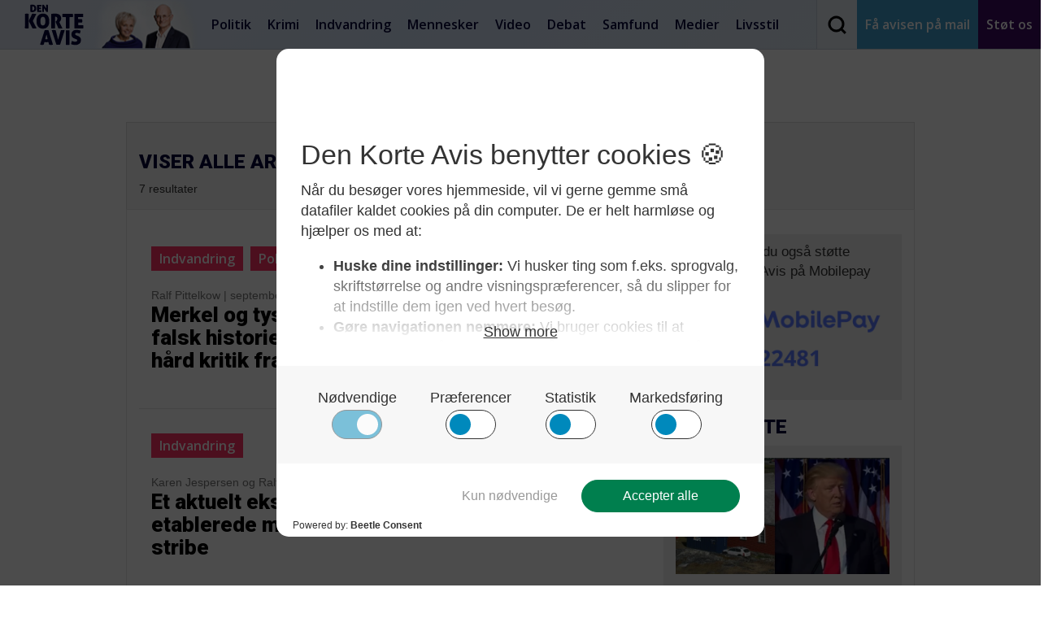

--- FILE ---
content_type: text/html; charset=UTF-8
request_url: https://denkorteavis.dk/tag/falske-nyheder/
body_size: 22671
content:

<!DOCTYPE html>
<html lang="da-DK">
  <head><meta charset="UTF-8"><script>if(navigator.userAgent.match(/MSIE|Internet Explorer/i)||navigator.userAgent.match(/Trident\/7\..*?rv:11/i)){var href=document.location.href;if(!href.match(/[?&]nowprocket/)){if(href.indexOf("?")==-1){if(href.indexOf("#")==-1){document.location.href=href+"?nowprocket=1"}else{document.location.href=href.replace("#","?nowprocket=1#")}}else{if(href.indexOf("#")==-1){document.location.href=href+"&nowprocket=1"}else{document.location.href=href.replace("#","&nowprocket=1#")}}}}</script><script>(()=>{class RocketLazyLoadScripts{constructor(){this.v="2.0.4",this.userEvents=["keydown","keyup","mousedown","mouseup","mousemove","mouseover","mouseout","touchmove","touchstart","touchend","touchcancel","wheel","click","dblclick","input"],this.attributeEvents=["onblur","onclick","oncontextmenu","ondblclick","onfocus","onmousedown","onmouseenter","onmouseleave","onmousemove","onmouseout","onmouseover","onmouseup","onmousewheel","onscroll","onsubmit"]}async t(){this.i(),this.o(),/iP(ad|hone)/.test(navigator.userAgent)&&this.h(),this.u(),this.l(this),this.m(),this.k(this),this.p(this),this._(),await Promise.all([this.R(),this.L()]),this.lastBreath=Date.now(),this.S(this),this.P(),this.D(),this.O(),this.M(),await this.C(this.delayedScripts.normal),await this.C(this.delayedScripts.defer),await this.C(this.delayedScripts.async),await this.T(),await this.F(),await this.j(),await this.A(),window.dispatchEvent(new Event("rocket-allScriptsLoaded")),this.everythingLoaded=!0,this.lastTouchEnd&&await new Promise(t=>setTimeout(t,500-Date.now()+this.lastTouchEnd)),this.I(),this.H(),this.U(),this.W()}i(){this.CSPIssue=sessionStorage.getItem("rocketCSPIssue"),document.addEventListener("securitypolicyviolation",t=>{this.CSPIssue||"script-src-elem"!==t.violatedDirective||"data"!==t.blockedURI||(this.CSPIssue=!0,sessionStorage.setItem("rocketCSPIssue",!0))},{isRocket:!0})}o(){window.addEventListener("pageshow",t=>{this.persisted=t.persisted,this.realWindowLoadedFired=!0},{isRocket:!0}),window.addEventListener("pagehide",()=>{this.onFirstUserAction=null},{isRocket:!0})}h(){let t;function e(e){t=e}window.addEventListener("touchstart",e,{isRocket:!0}),window.addEventListener("touchend",function i(o){o.changedTouches[0]&&t.changedTouches[0]&&Math.abs(o.changedTouches[0].pageX-t.changedTouches[0].pageX)<10&&Math.abs(o.changedTouches[0].pageY-t.changedTouches[0].pageY)<10&&o.timeStamp-t.timeStamp<200&&(window.removeEventListener("touchstart",e,{isRocket:!0}),window.removeEventListener("touchend",i,{isRocket:!0}),"INPUT"===o.target.tagName&&"text"===o.target.type||(o.target.dispatchEvent(new TouchEvent("touchend",{target:o.target,bubbles:!0})),o.target.dispatchEvent(new MouseEvent("mouseover",{target:o.target,bubbles:!0})),o.target.dispatchEvent(new PointerEvent("click",{target:o.target,bubbles:!0,cancelable:!0,detail:1,clientX:o.changedTouches[0].clientX,clientY:o.changedTouches[0].clientY})),event.preventDefault()))},{isRocket:!0})}q(t){this.userActionTriggered||("mousemove"!==t.type||this.firstMousemoveIgnored?"keyup"===t.type||"mouseover"===t.type||"mouseout"===t.type||(this.userActionTriggered=!0,this.onFirstUserAction&&this.onFirstUserAction()):this.firstMousemoveIgnored=!0),"click"===t.type&&t.preventDefault(),t.stopPropagation(),t.stopImmediatePropagation(),"touchstart"===this.lastEvent&&"touchend"===t.type&&(this.lastTouchEnd=Date.now()),"click"===t.type&&(this.lastTouchEnd=0),this.lastEvent=t.type,t.composedPath&&t.composedPath()[0].getRootNode()instanceof ShadowRoot&&(t.rocketTarget=t.composedPath()[0]),this.savedUserEvents.push(t)}u(){this.savedUserEvents=[],this.userEventHandler=this.q.bind(this),this.userEvents.forEach(t=>window.addEventListener(t,this.userEventHandler,{passive:!1,isRocket:!0})),document.addEventListener("visibilitychange",this.userEventHandler,{isRocket:!0})}U(){this.userEvents.forEach(t=>window.removeEventListener(t,this.userEventHandler,{passive:!1,isRocket:!0})),document.removeEventListener("visibilitychange",this.userEventHandler,{isRocket:!0}),this.savedUserEvents.forEach(t=>{(t.rocketTarget||t.target).dispatchEvent(new window[t.constructor.name](t.type,t))})}m(){const t="return false",e=Array.from(this.attributeEvents,t=>"data-rocket-"+t),i="["+this.attributeEvents.join("],[")+"]",o="[data-rocket-"+this.attributeEvents.join("],[data-rocket-")+"]",s=(e,i,o)=>{o&&o!==t&&(e.setAttribute("data-rocket-"+i,o),e["rocket"+i]=new Function("event",o),e.setAttribute(i,t))};new MutationObserver(t=>{for(const n of t)"attributes"===n.type&&(n.attributeName.startsWith("data-rocket-")||this.everythingLoaded?n.attributeName.startsWith("data-rocket-")&&this.everythingLoaded&&this.N(n.target,n.attributeName.substring(12)):s(n.target,n.attributeName,n.target.getAttribute(n.attributeName))),"childList"===n.type&&n.addedNodes.forEach(t=>{if(t.nodeType===Node.ELEMENT_NODE)if(this.everythingLoaded)for(const i of[t,...t.querySelectorAll(o)])for(const t of i.getAttributeNames())e.includes(t)&&this.N(i,t.substring(12));else for(const e of[t,...t.querySelectorAll(i)])for(const t of e.getAttributeNames())this.attributeEvents.includes(t)&&s(e,t,e.getAttribute(t))})}).observe(document,{subtree:!0,childList:!0,attributeFilter:[...this.attributeEvents,...e]})}I(){this.attributeEvents.forEach(t=>{document.querySelectorAll("[data-rocket-"+t+"]").forEach(e=>{this.N(e,t)})})}N(t,e){const i=t.getAttribute("data-rocket-"+e);i&&(t.setAttribute(e,i),t.removeAttribute("data-rocket-"+e))}k(t){Object.defineProperty(HTMLElement.prototype,"onclick",{get(){return this.rocketonclick||null},set(e){this.rocketonclick=e,this.setAttribute(t.everythingLoaded?"onclick":"data-rocket-onclick","this.rocketonclick(event)")}})}S(t){function e(e,i){let o=e[i];e[i]=null,Object.defineProperty(e,i,{get:()=>o,set(s){t.everythingLoaded?o=s:e["rocket"+i]=o=s}})}e(document,"onreadystatechange"),e(window,"onload"),e(window,"onpageshow");try{Object.defineProperty(document,"readyState",{get:()=>t.rocketReadyState,set(e){t.rocketReadyState=e},configurable:!0}),document.readyState="loading"}catch(t){console.log("WPRocket DJE readyState conflict, bypassing")}}l(t){this.originalAddEventListener=EventTarget.prototype.addEventListener,this.originalRemoveEventListener=EventTarget.prototype.removeEventListener,this.savedEventListeners=[],EventTarget.prototype.addEventListener=function(e,i,o){o&&o.isRocket||!t.B(e,this)&&!t.userEvents.includes(e)||t.B(e,this)&&!t.userActionTriggered||e.startsWith("rocket-")||t.everythingLoaded?t.originalAddEventListener.call(this,e,i,o):(t.savedEventListeners.push({target:this,remove:!1,type:e,func:i,options:o}),"mouseenter"!==e&&"mouseleave"!==e||t.originalAddEventListener.call(this,e,t.savedUserEvents.push,o))},EventTarget.prototype.removeEventListener=function(e,i,o){o&&o.isRocket||!t.B(e,this)&&!t.userEvents.includes(e)||t.B(e,this)&&!t.userActionTriggered||e.startsWith("rocket-")||t.everythingLoaded?t.originalRemoveEventListener.call(this,e,i,o):t.savedEventListeners.push({target:this,remove:!0,type:e,func:i,options:o})}}J(t,e){this.savedEventListeners=this.savedEventListeners.filter(i=>{let o=i.type,s=i.target||window;return e!==o||t!==s||(this.B(o,s)&&(i.type="rocket-"+o),this.$(i),!1)})}H(){EventTarget.prototype.addEventListener=this.originalAddEventListener,EventTarget.prototype.removeEventListener=this.originalRemoveEventListener,this.savedEventListeners.forEach(t=>this.$(t))}$(t){t.remove?this.originalRemoveEventListener.call(t.target,t.type,t.func,t.options):this.originalAddEventListener.call(t.target,t.type,t.func,t.options)}p(t){let e;function i(e){return t.everythingLoaded?e:e.split(" ").map(t=>"load"===t||t.startsWith("load.")?"rocket-jquery-load":t).join(" ")}function o(o){function s(e){const s=o.fn[e];o.fn[e]=o.fn.init.prototype[e]=function(){return this[0]===window&&t.userActionTriggered&&("string"==typeof arguments[0]||arguments[0]instanceof String?arguments[0]=i(arguments[0]):"object"==typeof arguments[0]&&Object.keys(arguments[0]).forEach(t=>{const e=arguments[0][t];delete arguments[0][t],arguments[0][i(t)]=e})),s.apply(this,arguments),this}}if(o&&o.fn&&!t.allJQueries.includes(o)){const e={DOMContentLoaded:[],"rocket-DOMContentLoaded":[]};for(const t in e)document.addEventListener(t,()=>{e[t].forEach(t=>t())},{isRocket:!0});o.fn.ready=o.fn.init.prototype.ready=function(i){function s(){parseInt(o.fn.jquery)>2?setTimeout(()=>i.bind(document)(o)):i.bind(document)(o)}return"function"==typeof i&&(t.realDomReadyFired?!t.userActionTriggered||t.fauxDomReadyFired?s():e["rocket-DOMContentLoaded"].push(s):e.DOMContentLoaded.push(s)),o([])},s("on"),s("one"),s("off"),t.allJQueries.push(o)}e=o}t.allJQueries=[],o(window.jQuery),Object.defineProperty(window,"jQuery",{get:()=>e,set(t){o(t)}})}P(){const t=new Map;document.write=document.writeln=function(e){const i=document.currentScript,o=document.createRange(),s=i.parentElement;let n=t.get(i);void 0===n&&(n=i.nextSibling,t.set(i,n));const c=document.createDocumentFragment();o.setStart(c,0),c.appendChild(o.createContextualFragment(e)),s.insertBefore(c,n)}}async R(){return new Promise(t=>{this.userActionTriggered?t():this.onFirstUserAction=t})}async L(){return new Promise(t=>{document.addEventListener("DOMContentLoaded",()=>{this.realDomReadyFired=!0,t()},{isRocket:!0})})}async j(){return this.realWindowLoadedFired?Promise.resolve():new Promise(t=>{window.addEventListener("load",t,{isRocket:!0})})}M(){this.pendingScripts=[];this.scriptsMutationObserver=new MutationObserver(t=>{for(const e of t)e.addedNodes.forEach(t=>{"SCRIPT"!==t.tagName||t.noModule||t.isWPRocket||this.pendingScripts.push({script:t,promise:new Promise(e=>{const i=()=>{const i=this.pendingScripts.findIndex(e=>e.script===t);i>=0&&this.pendingScripts.splice(i,1),e()};t.addEventListener("load",i,{isRocket:!0}),t.addEventListener("error",i,{isRocket:!0}),setTimeout(i,1e3)})})})}),this.scriptsMutationObserver.observe(document,{childList:!0,subtree:!0})}async F(){await this.X(),this.pendingScripts.length?(await this.pendingScripts[0].promise,await this.F()):this.scriptsMutationObserver.disconnect()}D(){this.delayedScripts={normal:[],async:[],defer:[]},document.querySelectorAll("script[type$=rocketlazyloadscript]").forEach(t=>{t.hasAttribute("data-rocket-src")?t.hasAttribute("async")&&!1!==t.async?this.delayedScripts.async.push(t):t.hasAttribute("defer")&&!1!==t.defer||"module"===t.getAttribute("data-rocket-type")?this.delayedScripts.defer.push(t):this.delayedScripts.normal.push(t):this.delayedScripts.normal.push(t)})}async _(){await this.L();let t=[];document.querySelectorAll("script[type$=rocketlazyloadscript][data-rocket-src]").forEach(e=>{let i=e.getAttribute("data-rocket-src");if(i&&!i.startsWith("data:")){i.startsWith("//")&&(i=location.protocol+i);try{const o=new URL(i).origin;o!==location.origin&&t.push({src:o,crossOrigin:e.crossOrigin||"module"===e.getAttribute("data-rocket-type")})}catch(t){}}}),t=[...new Map(t.map(t=>[JSON.stringify(t),t])).values()],this.Y(t,"preconnect")}async G(t){if(await this.K(),!0!==t.noModule||!("noModule"in HTMLScriptElement.prototype))return new Promise(e=>{let i;function o(){(i||t).setAttribute("data-rocket-status","executed"),e()}try{if(navigator.userAgent.includes("Firefox/")||""===navigator.vendor||this.CSPIssue)i=document.createElement("script"),[...t.attributes].forEach(t=>{let e=t.nodeName;"type"!==e&&("data-rocket-type"===e&&(e="type"),"data-rocket-src"===e&&(e="src"),i.setAttribute(e,t.nodeValue))}),t.text&&(i.text=t.text),t.nonce&&(i.nonce=t.nonce),i.hasAttribute("src")?(i.addEventListener("load",o,{isRocket:!0}),i.addEventListener("error",()=>{i.setAttribute("data-rocket-status","failed-network"),e()},{isRocket:!0}),setTimeout(()=>{i.isConnected||e()},1)):(i.text=t.text,o()),i.isWPRocket=!0,t.parentNode.replaceChild(i,t);else{const i=t.getAttribute("data-rocket-type"),s=t.getAttribute("data-rocket-src");i?(t.type=i,t.removeAttribute("data-rocket-type")):t.removeAttribute("type"),t.addEventListener("load",o,{isRocket:!0}),t.addEventListener("error",i=>{this.CSPIssue&&i.target.src.startsWith("data:")?(console.log("WPRocket: CSP fallback activated"),t.removeAttribute("src"),this.G(t).then(e)):(t.setAttribute("data-rocket-status","failed-network"),e())},{isRocket:!0}),s?(t.fetchPriority="high",t.removeAttribute("data-rocket-src"),t.src=s):t.src="data:text/javascript;base64,"+window.btoa(unescape(encodeURIComponent(t.text)))}}catch(i){t.setAttribute("data-rocket-status","failed-transform"),e()}});t.setAttribute("data-rocket-status","skipped")}async C(t){const e=t.shift();return e?(e.isConnected&&await this.G(e),this.C(t)):Promise.resolve()}O(){this.Y([...this.delayedScripts.normal,...this.delayedScripts.defer,...this.delayedScripts.async],"preload")}Y(t,e){this.trash=this.trash||[];let i=!0;var o=document.createDocumentFragment();t.forEach(t=>{const s=t.getAttribute&&t.getAttribute("data-rocket-src")||t.src;if(s&&!s.startsWith("data:")){const n=document.createElement("link");n.href=s,n.rel=e,"preconnect"!==e&&(n.as="script",n.fetchPriority=i?"high":"low"),t.getAttribute&&"module"===t.getAttribute("data-rocket-type")&&(n.crossOrigin=!0),t.crossOrigin&&(n.crossOrigin=t.crossOrigin),t.integrity&&(n.integrity=t.integrity),t.nonce&&(n.nonce=t.nonce),o.appendChild(n),this.trash.push(n),i=!1}}),document.head.appendChild(o)}W(){this.trash.forEach(t=>t.remove())}async T(){try{document.readyState="interactive"}catch(t){}this.fauxDomReadyFired=!0;try{await this.K(),this.J(document,"readystatechange"),document.dispatchEvent(new Event("rocket-readystatechange")),await this.K(),document.rocketonreadystatechange&&document.rocketonreadystatechange(),await this.K(),this.J(document,"DOMContentLoaded"),document.dispatchEvent(new Event("rocket-DOMContentLoaded")),await this.K(),this.J(window,"DOMContentLoaded"),window.dispatchEvent(new Event("rocket-DOMContentLoaded"))}catch(t){console.error(t)}}async A(){try{document.readyState="complete"}catch(t){}try{await this.K(),this.J(document,"readystatechange"),document.dispatchEvent(new Event("rocket-readystatechange")),await this.K(),document.rocketonreadystatechange&&document.rocketonreadystatechange(),await this.K(),this.J(window,"load"),window.dispatchEvent(new Event("rocket-load")),await this.K(),window.rocketonload&&window.rocketonload(),await this.K(),this.allJQueries.forEach(t=>t(window).trigger("rocket-jquery-load")),await this.K(),this.J(window,"pageshow");const t=new Event("rocket-pageshow");t.persisted=this.persisted,window.dispatchEvent(t),await this.K(),window.rocketonpageshow&&window.rocketonpageshow({persisted:this.persisted})}catch(t){console.error(t)}}async K(){Date.now()-this.lastBreath>45&&(await this.X(),this.lastBreath=Date.now())}async X(){return document.hidden?new Promise(t=>setTimeout(t)):new Promise(t=>requestAnimationFrame(t))}B(t,e){return e===document&&"readystatechange"===t||(e===document&&"DOMContentLoaded"===t||(e===window&&"DOMContentLoaded"===t||(e===window&&"load"===t||e===window&&"pageshow"===t)))}static run(){(new RocketLazyLoadScripts).t()}}RocketLazyLoadScripts.run()})();</script>
    
    <meta name="viewport" content="width=device-width, initial-scale=1">
    <meta http-equiv="Content-Security-Policy" content="upgrade-insecure-requests "> 
    <title>Den Korte Avis |   Falske nyheder</title>
<link data-rocket-preload as="style" href="https://fonts.googleapis.com/css?family=Roboto%3A400%2C900%7COpen%20Sans%3A300%2C400%2C600%2C800&#038;display=swap" rel="preload">
<link href="https://fonts.googleapis.com/css?family=Roboto%3A400%2C900%7COpen%20Sans%3A300%2C400%2C600%2C800&#038;display=swap" media="print" onload="this.media=&#039;all&#039;" rel="stylesheet">
<noscript data-wpr-hosted-gf-parameters=""><link rel="stylesheet" href="https://fonts.googleapis.com/css?family=Roboto%3A400%2C900%7COpen%20Sans%3A300%2C400%2C600%2C800&#038;display=swap"></noscript>

    <link rel="profile" href="https://gmpg.org/xfn/11">
    <link rel="pingback" href="https://denkorteavis.dk/xmlrpc.php">
    <link rel="shortcut icon" href="https://denkorteavis.dk/wp-content/themes/dka/favicon.ico" />

    
    

    <meta name='robots' content='max-image-preview:large' />
	<style>img:is([sizes="auto" i], [sizes^="auto," i]) { contain-intrinsic-size: 3000px 1500px }</style>
	<link href='https://fonts.gstatic.com' crossorigin rel='preconnect' />
<script type="text/javascript" id="wpp-js" src="https://denkorteavis.dk/wp-content/plugins/wordpress-popular-posts/assets/js/wpp.min.js?ver=7.3.6" data-sampling="1" data-sampling-rate="100" data-api-url="https://denkorteavis.dk/wp-json/wordpress-popular-posts" data-post-id="0" data-token="d774766373" data-lang="0" data-debug="0"></script>
<link rel="alternate" type="application/rss+xml" title="Den Korte Avis &raquo; Falske nyheder-tag-feed" href="https://denkorteavis.dk/tag/falske-nyheder/feed/" />
<style id='wp-emoji-styles-inline-css' type='text/css'>

	img.wp-smiley, img.emoji {
		display: inline !important;
		border: none !important;
		box-shadow: none !important;
		height: 1em !important;
		width: 1em !important;
		margin: 0 0.07em !important;
		vertical-align: -0.1em !important;
		background: none !important;
		padding: 0 !important;
	}
</style>
<link rel='stylesheet' id='wp-block-library-css' href='https://denkorteavis.dk/wp-includes/css/dist/block-library/style.min.css?ver=6.8.3' type='text/css' media='all' />
<style id='classic-theme-styles-inline-css' type='text/css'>
/*! This file is auto-generated */
.wp-block-button__link{color:#fff;background-color:#32373c;border-radius:9999px;box-shadow:none;text-decoration:none;padding:calc(.667em + 2px) calc(1.333em + 2px);font-size:1.125em}.wp-block-file__button{background:#32373c;color:#fff;text-decoration:none}
</style>
<style id='co-authors-plus-coauthors-style-inline-css' type='text/css'>
.wp-block-co-authors-plus-coauthors.is-layout-flow [class*=wp-block-co-authors-plus]{display:inline}

</style>
<style id='co-authors-plus-avatar-style-inline-css' type='text/css'>
.wp-block-co-authors-plus-avatar :where(img){height:auto;max-width:100%;vertical-align:bottom}.wp-block-co-authors-plus-coauthors.is-layout-flow .wp-block-co-authors-plus-avatar :where(img){vertical-align:middle}.wp-block-co-authors-plus-avatar:is(.alignleft,.alignright){display:table}.wp-block-co-authors-plus-avatar.aligncenter{display:table;margin-inline:auto}

</style>
<style id='co-authors-plus-image-style-inline-css' type='text/css'>
.wp-block-co-authors-plus-image{margin-bottom:0}.wp-block-co-authors-plus-image :where(img){height:auto;max-width:100%;vertical-align:bottom}.wp-block-co-authors-plus-coauthors.is-layout-flow .wp-block-co-authors-plus-image :where(img){vertical-align:middle}.wp-block-co-authors-plus-image:is(.alignfull,.alignwide) :where(img){width:100%}.wp-block-co-authors-plus-image:is(.alignleft,.alignright){display:table}.wp-block-co-authors-plus-image.aligncenter{display:table;margin-inline:auto}

</style>
<style id='global-styles-inline-css' type='text/css'>
:root{--wp--preset--aspect-ratio--square: 1;--wp--preset--aspect-ratio--4-3: 4/3;--wp--preset--aspect-ratio--3-4: 3/4;--wp--preset--aspect-ratio--3-2: 3/2;--wp--preset--aspect-ratio--2-3: 2/3;--wp--preset--aspect-ratio--16-9: 16/9;--wp--preset--aspect-ratio--9-16: 9/16;--wp--preset--color--black: #000000;--wp--preset--color--cyan-bluish-gray: #abb8c3;--wp--preset--color--white: #ffffff;--wp--preset--color--pale-pink: #f78da7;--wp--preset--color--vivid-red: #cf2e2e;--wp--preset--color--luminous-vivid-orange: #ff6900;--wp--preset--color--luminous-vivid-amber: #fcb900;--wp--preset--color--light-green-cyan: #7bdcb5;--wp--preset--color--vivid-green-cyan: #00d084;--wp--preset--color--pale-cyan-blue: #8ed1fc;--wp--preset--color--vivid-cyan-blue: #0693e3;--wp--preset--color--vivid-purple: #9b51e0;--wp--preset--gradient--vivid-cyan-blue-to-vivid-purple: linear-gradient(135deg,rgba(6,147,227,1) 0%,rgb(155,81,224) 100%);--wp--preset--gradient--light-green-cyan-to-vivid-green-cyan: linear-gradient(135deg,rgb(122,220,180) 0%,rgb(0,208,130) 100%);--wp--preset--gradient--luminous-vivid-amber-to-luminous-vivid-orange: linear-gradient(135deg,rgba(252,185,0,1) 0%,rgba(255,105,0,1) 100%);--wp--preset--gradient--luminous-vivid-orange-to-vivid-red: linear-gradient(135deg,rgba(255,105,0,1) 0%,rgb(207,46,46) 100%);--wp--preset--gradient--very-light-gray-to-cyan-bluish-gray: linear-gradient(135deg,rgb(238,238,238) 0%,rgb(169,184,195) 100%);--wp--preset--gradient--cool-to-warm-spectrum: linear-gradient(135deg,rgb(74,234,220) 0%,rgb(151,120,209) 20%,rgb(207,42,186) 40%,rgb(238,44,130) 60%,rgb(251,105,98) 80%,rgb(254,248,76) 100%);--wp--preset--gradient--blush-light-purple: linear-gradient(135deg,rgb(255,206,236) 0%,rgb(152,150,240) 100%);--wp--preset--gradient--blush-bordeaux: linear-gradient(135deg,rgb(254,205,165) 0%,rgb(254,45,45) 50%,rgb(107,0,62) 100%);--wp--preset--gradient--luminous-dusk: linear-gradient(135deg,rgb(255,203,112) 0%,rgb(199,81,192) 50%,rgb(65,88,208) 100%);--wp--preset--gradient--pale-ocean: linear-gradient(135deg,rgb(255,245,203) 0%,rgb(182,227,212) 50%,rgb(51,167,181) 100%);--wp--preset--gradient--electric-grass: linear-gradient(135deg,rgb(202,248,128) 0%,rgb(113,206,126) 100%);--wp--preset--gradient--midnight: linear-gradient(135deg,rgb(2,3,129) 0%,rgb(40,116,252) 100%);--wp--preset--font-size--small: 13px;--wp--preset--font-size--medium: 20px;--wp--preset--font-size--large: 36px;--wp--preset--font-size--x-large: 42px;--wp--preset--spacing--20: 0.44rem;--wp--preset--spacing--30: 0.67rem;--wp--preset--spacing--40: 1rem;--wp--preset--spacing--50: 1.5rem;--wp--preset--spacing--60: 2.25rem;--wp--preset--spacing--70: 3.38rem;--wp--preset--spacing--80: 5.06rem;--wp--preset--shadow--natural: 6px 6px 9px rgba(0, 0, 0, 0.2);--wp--preset--shadow--deep: 12px 12px 50px rgba(0, 0, 0, 0.4);--wp--preset--shadow--sharp: 6px 6px 0px rgba(0, 0, 0, 0.2);--wp--preset--shadow--outlined: 6px 6px 0px -3px rgba(255, 255, 255, 1), 6px 6px rgba(0, 0, 0, 1);--wp--preset--shadow--crisp: 6px 6px 0px rgba(0, 0, 0, 1);}:where(.is-layout-flex){gap: 0.5em;}:where(.is-layout-grid){gap: 0.5em;}body .is-layout-flex{display: flex;}.is-layout-flex{flex-wrap: wrap;align-items: center;}.is-layout-flex > :is(*, div){margin: 0;}body .is-layout-grid{display: grid;}.is-layout-grid > :is(*, div){margin: 0;}:where(.wp-block-columns.is-layout-flex){gap: 2em;}:where(.wp-block-columns.is-layout-grid){gap: 2em;}:where(.wp-block-post-template.is-layout-flex){gap: 1.25em;}:where(.wp-block-post-template.is-layout-grid){gap: 1.25em;}.has-black-color{color: var(--wp--preset--color--black) !important;}.has-cyan-bluish-gray-color{color: var(--wp--preset--color--cyan-bluish-gray) !important;}.has-white-color{color: var(--wp--preset--color--white) !important;}.has-pale-pink-color{color: var(--wp--preset--color--pale-pink) !important;}.has-vivid-red-color{color: var(--wp--preset--color--vivid-red) !important;}.has-luminous-vivid-orange-color{color: var(--wp--preset--color--luminous-vivid-orange) !important;}.has-luminous-vivid-amber-color{color: var(--wp--preset--color--luminous-vivid-amber) !important;}.has-light-green-cyan-color{color: var(--wp--preset--color--light-green-cyan) !important;}.has-vivid-green-cyan-color{color: var(--wp--preset--color--vivid-green-cyan) !important;}.has-pale-cyan-blue-color{color: var(--wp--preset--color--pale-cyan-blue) !important;}.has-vivid-cyan-blue-color{color: var(--wp--preset--color--vivid-cyan-blue) !important;}.has-vivid-purple-color{color: var(--wp--preset--color--vivid-purple) !important;}.has-black-background-color{background-color: var(--wp--preset--color--black) !important;}.has-cyan-bluish-gray-background-color{background-color: var(--wp--preset--color--cyan-bluish-gray) !important;}.has-white-background-color{background-color: var(--wp--preset--color--white) !important;}.has-pale-pink-background-color{background-color: var(--wp--preset--color--pale-pink) !important;}.has-vivid-red-background-color{background-color: var(--wp--preset--color--vivid-red) !important;}.has-luminous-vivid-orange-background-color{background-color: var(--wp--preset--color--luminous-vivid-orange) !important;}.has-luminous-vivid-amber-background-color{background-color: var(--wp--preset--color--luminous-vivid-amber) !important;}.has-light-green-cyan-background-color{background-color: var(--wp--preset--color--light-green-cyan) !important;}.has-vivid-green-cyan-background-color{background-color: var(--wp--preset--color--vivid-green-cyan) !important;}.has-pale-cyan-blue-background-color{background-color: var(--wp--preset--color--pale-cyan-blue) !important;}.has-vivid-cyan-blue-background-color{background-color: var(--wp--preset--color--vivid-cyan-blue) !important;}.has-vivid-purple-background-color{background-color: var(--wp--preset--color--vivid-purple) !important;}.has-black-border-color{border-color: var(--wp--preset--color--black) !important;}.has-cyan-bluish-gray-border-color{border-color: var(--wp--preset--color--cyan-bluish-gray) !important;}.has-white-border-color{border-color: var(--wp--preset--color--white) !important;}.has-pale-pink-border-color{border-color: var(--wp--preset--color--pale-pink) !important;}.has-vivid-red-border-color{border-color: var(--wp--preset--color--vivid-red) !important;}.has-luminous-vivid-orange-border-color{border-color: var(--wp--preset--color--luminous-vivid-orange) !important;}.has-luminous-vivid-amber-border-color{border-color: var(--wp--preset--color--luminous-vivid-amber) !important;}.has-light-green-cyan-border-color{border-color: var(--wp--preset--color--light-green-cyan) !important;}.has-vivid-green-cyan-border-color{border-color: var(--wp--preset--color--vivid-green-cyan) !important;}.has-pale-cyan-blue-border-color{border-color: var(--wp--preset--color--pale-cyan-blue) !important;}.has-vivid-cyan-blue-border-color{border-color: var(--wp--preset--color--vivid-cyan-blue) !important;}.has-vivid-purple-border-color{border-color: var(--wp--preset--color--vivid-purple) !important;}.has-vivid-cyan-blue-to-vivid-purple-gradient-background{background: var(--wp--preset--gradient--vivid-cyan-blue-to-vivid-purple) !important;}.has-light-green-cyan-to-vivid-green-cyan-gradient-background{background: var(--wp--preset--gradient--light-green-cyan-to-vivid-green-cyan) !important;}.has-luminous-vivid-amber-to-luminous-vivid-orange-gradient-background{background: var(--wp--preset--gradient--luminous-vivid-amber-to-luminous-vivid-orange) !important;}.has-luminous-vivid-orange-to-vivid-red-gradient-background{background: var(--wp--preset--gradient--luminous-vivid-orange-to-vivid-red) !important;}.has-very-light-gray-to-cyan-bluish-gray-gradient-background{background: var(--wp--preset--gradient--very-light-gray-to-cyan-bluish-gray) !important;}.has-cool-to-warm-spectrum-gradient-background{background: var(--wp--preset--gradient--cool-to-warm-spectrum) !important;}.has-blush-light-purple-gradient-background{background: var(--wp--preset--gradient--blush-light-purple) !important;}.has-blush-bordeaux-gradient-background{background: var(--wp--preset--gradient--blush-bordeaux) !important;}.has-luminous-dusk-gradient-background{background: var(--wp--preset--gradient--luminous-dusk) !important;}.has-pale-ocean-gradient-background{background: var(--wp--preset--gradient--pale-ocean) !important;}.has-electric-grass-gradient-background{background: var(--wp--preset--gradient--electric-grass) !important;}.has-midnight-gradient-background{background: var(--wp--preset--gradient--midnight) !important;}.has-small-font-size{font-size: var(--wp--preset--font-size--small) !important;}.has-medium-font-size{font-size: var(--wp--preset--font-size--medium) !important;}.has-large-font-size{font-size: var(--wp--preset--font-size--large) !important;}.has-x-large-font-size{font-size: var(--wp--preset--font-size--x-large) !important;}
:where(.wp-block-post-template.is-layout-flex){gap: 1.25em;}:where(.wp-block-post-template.is-layout-grid){gap: 1.25em;}
:where(.wp-block-columns.is-layout-flex){gap: 2em;}:where(.wp-block-columns.is-layout-grid){gap: 2em;}
:root :where(.wp-block-pullquote){font-size: 1.5em;line-height: 1.6;}
</style>
<link data-minify="1" rel='stylesheet' id='ppress-frontend-css' href='https://denkorteavis.dk/wp-content/cache/min/1/wp-content/plugins/wp-user-avatar/assets/css/frontend.min.css?ver=1732008143' type='text/css' media='all' />
<link rel='stylesheet' id='ppress-flatpickr-css' href='https://denkorteavis.dk/wp-content/plugins/wp-user-avatar/assets/flatpickr/flatpickr.min.css?ver=4.16.8' type='text/css' media='all' />
<link rel='stylesheet' id='ppress-select2-css' href='https://denkorteavis.dk/wp-content/plugins/wp-user-avatar/assets/select2/select2.min.css?ver=6.8.3' type='text/css' media='all' />
<link data-minify="1" rel='stylesheet' id='wordpress-popular-posts-css-css' href='https://denkorteavis.dk/wp-content/cache/min/1/wp-content/plugins/wordpress-popular-posts/assets/css/wpp.css?ver=1732008143' type='text/css' media='all' />
<link data-minify="1" rel='stylesheet' id='nb-style-css' href='https://denkorteavis.dk/wp-content/cache/min/1/wp-content/themes/dka/style.css?ver=1732008143' type='text/css' media='all' />
<script type="rocketlazyloadscript" data-rocket-type="text/javascript" data-rocket-src="https://denkorteavis.dk/wp-includes/js/jquery/jquery.min.js?ver=3.7.1" id="jquery-core-js"></script>
<script type="rocketlazyloadscript" data-rocket-type="text/javascript" data-rocket-src="https://denkorteavis.dk/wp-includes/js/jquery/jquery-migrate.min.js?ver=3.4.1" id="jquery-migrate-js" data-rocket-defer defer></script>
<script type="rocketlazyloadscript" data-rocket-type="text/javascript" data-rocket-src="https://denkorteavis.dk/wp-content/plugins/wp-user-avatar/assets/flatpickr/flatpickr.min.js?ver=4.16.8" id="ppress-flatpickr-js" data-rocket-defer defer></script>
<script type="rocketlazyloadscript" data-rocket-type="text/javascript" data-rocket-src="https://denkorteavis.dk/wp-content/plugins/wp-user-avatar/assets/select2/select2.min.js?ver=4.16.8" id="ppress-select2-js" data-rocket-defer defer></script>
<link rel="https://api.w.org/" href="https://denkorteavis.dk/wp-json/" /><link rel="EditURI" type="application/rsd+xml" title="RSD" href="https://denkorteavis.dk/xmlrpc.php?rsd" />
<meta name="generator" content="WordPress 6.8.3" />
<meta property="fb:app_id" content="163544994232856"/>            <style id="wpp-loading-animation-styles">@-webkit-keyframes bgslide{from{background-position-x:0}to{background-position-x:-200%}}@keyframes bgslide{from{background-position-x:0}to{background-position-x:-200%}}.wpp-widget-block-placeholder,.wpp-shortcode-placeholder{margin:0 auto;width:60px;height:3px;background:#dd3737;background:linear-gradient(90deg,#dd3737 0%,#571313 10%,#dd3737 100%);background-size:200% auto;border-radius:3px;-webkit-animation:bgslide 1s infinite linear;animation:bgslide 1s infinite linear}</style>
            
<!-- Jetpack Open Graph Tags -->
<meta property="og:type" content="website" />
<meta property="og:title" content="Falske nyheder &#8211; Den Korte Avis" />
<meta property="og:url" content="https://denkorteavis.dk/tag/falske-nyheder/" />
<meta property="og:site_name" content="Den Korte Avis" />
<meta property="og:image" content="https://s0.wp.com/i/blank.jpg" />
<meta property="og:image:width" content="200" />
<meta property="og:image:height" content="200" />
<meta property="og:image:alt" content="" />
<meta property="og:locale" content="da_DK" />

<!-- End Jetpack Open Graph Tags -->
<noscript><style id="rocket-lazyload-nojs-css">.rll-youtube-player, [data-lazy-src]{display:none !important;}</style></noscript>
    <script type="rocketlazyloadscript">(function(d, s, id) {
  var js, fjs = d.getElementsByTagName(s)[0];
  if (d.getElementById(id)) return;
  js = d.createElement(s);
  js.id = id;
  js.defer = true;
  js.nonce = "6MW8bWY7"
  js.src = "//connect.facebook.net/da_DK/sdk.js#xfbml=1&version=v10.0&appId=163544994232856&autoLogAppEvents=1";
  fjs.parentNode.insertBefore(js, fjs);
}(document, 'script', 'facebook-jssdk'));</script>        
  <meta name="generator" content="WP Rocket 3.20.3" data-wpr-features="wpr_delay_js wpr_defer_js wpr_lazyload_images wpr_lazyload_iframes wpr_minify_css wpr_desktop" /><script data-cfasync="false" nonce="fff45a8d-3653-456d-9ab4-e6d80900e12a">try{(function(w,d){!function(j,k,l,m){if(j.zaraz)console.error("zaraz is loaded twice");else{j[l]=j[l]||{};j[l].executed=[];j.zaraz={deferred:[],listeners:[]};j.zaraz._v="5874";j.zaraz._n="fff45a8d-3653-456d-9ab4-e6d80900e12a";j.zaraz.q=[];j.zaraz._f=function(n){return async function(){var o=Array.prototype.slice.call(arguments);j.zaraz.q.push({m:n,a:o})}};for(const p of["track","set","ecommerce","debug"])j.zaraz[p]=j.zaraz._f(p);j.zaraz.init=()=>{var q=k.getElementsByTagName(m)[0],r=k.createElement(m),s=k.getElementsByTagName("title")[0];s&&(j[l].t=k.getElementsByTagName("title")[0].text);j[l].x=Math.random();j[l].w=j.screen.width;j[l].h=j.screen.height;j[l].j=j.innerHeight;j[l].e=j.innerWidth;j[l].l=j.location.href;j[l].r=k.referrer;j[l].k=j.screen.colorDepth;j[l].n=k.characterSet;j[l].o=(new Date).getTimezoneOffset();if(j.dataLayer)for(const t of Object.entries(Object.entries(dataLayer).reduce((u,v)=>({...u[1],...v[1]}),{})))zaraz.set(t[0],t[1],{scope:"page"});j[l].q=[];for(;j.zaraz.q.length;){const w=j.zaraz.q.shift();j[l].q.push(w)}r.defer=!0;for(const x of[localStorage,sessionStorage])Object.keys(x||{}).filter(z=>z.startsWith("_zaraz_")).forEach(y=>{try{j[l]["z_"+y.slice(7)]=JSON.parse(x.getItem(y))}catch{j[l]["z_"+y.slice(7)]=x.getItem(y)}});r.referrerPolicy="origin";r.src="/cdn-cgi/zaraz/s.js?z="+btoa(encodeURIComponent(JSON.stringify(j[l])));q.parentNode.insertBefore(r,q)};["complete","interactive"].includes(k.readyState)?zaraz.init():j.addEventListener("DOMContentLoaded",zaraz.init)}}(w,d,"zarazData","script");window.zaraz._p=async d$=>new Promise(ea=>{if(d$){d$.e&&d$.e.forEach(eb=>{try{const ec=d.querySelector("script[nonce]"),ed=ec?.nonce||ec?.getAttribute("nonce"),ee=d.createElement("script");ed&&(ee.nonce=ed);ee.innerHTML=eb;ee.onload=()=>{d.head.removeChild(ee)};d.head.appendChild(ee)}catch(ef){console.error(`Error executing script: ${eb}\n`,ef)}});Promise.allSettled((d$.f||[]).map(eg=>fetch(eg[0],eg[1])))}ea()});zaraz._p({"e":["(function(w,d){})(window,document)"]});})(window,document)}catch(e){throw fetch("/cdn-cgi/zaraz/t"),e;};</script></head>
  <body data-rsssl=1>

    <div data-rocket-location-hash="29ccf98f054896b6f93ec33686d41ce1" id="fb-root"></div>
    <div data-rocket-location-hash="22ed90a50a136ff3712a3b5967a0b56f" class="site-header" id="site-header">

      <div data-rocket-location-hash="aca0c4f26f3fdb8c7eb48650e7e45589" class="topbar-container" id="topbar-container">
        <a class="topbar-brand" id="topbar-brand" href="/"></a>
        <div data-rocket-location-hash="d2cf3081d6dca7334de05119827a4d94" class="topbar-nav-right-container" id="topbar-nav-right-container">
          <ul class="topbar-nav topbar-nav-right" id="topbar-nav-right">
            <li class="topbar-nav-search">
              <a href="#" class="collapsed" data-focus="#search-field" data-toggle="collapse" data-target="#site-search" ></a>
            </li>
            <li id="menu-item-253" class="menu-item menu-item-type-post_type menu-item-object-page menu-item-253"><a href="https://denkorteavis.dk/nyhedsbrev/">Få avisen på mail</a></li>
<li id="menu-item-252" class="menu-item menu-item-type-post_type menu-item-object-page menu-item-252"><a href="https://denkorteavis.dk/stot-os/">Støt os</a></li>
          </ul>
        </div>
        <div data-rocket-location-hash="3a2153a465af46298741dd329c811fe7" class="topbar-nav-left-container" id="topbar-nav-left-container">
          <ul class="topbar-nav topbar-nav-left" id="topbar-nav-left">

            <li id="menu-item-67" class="menu-item menu-item-type-taxonomy menu-item-object-category menu-item-67"><a href="https://denkorteavis.dk/category/politik/">Politik</a></li>
<li id="menu-item-65" class="menu-item menu-item-type-taxonomy menu-item-object-category menu-item-65"><a href="https://denkorteavis.dk/category/krimi/">Krimi</a></li>
<li id="menu-item-64" class="menu-item menu-item-type-taxonomy menu-item-object-category menu-item-64"><a href="https://denkorteavis.dk/category/indvandring/">Indvandring</a></li>
<li id="menu-item-66" class="menu-item menu-item-type-taxonomy menu-item-object-category menu-item-66"><a href="https://denkorteavis.dk/category/mennesker/">Mennesker</a></li>
<li id="menu-item-69" class="menu-item menu-item-type-taxonomy menu-item-object-category menu-item-69"><a href="https://denkorteavis.dk/category/video/">Video</a></li>
<li id="menu-item-370571" class="menu-item menu-item-type-taxonomy menu-item-object-category menu-item-370571"><a href="https://denkorteavis.dk/category/debat/">Debat</a></li>
<li id="menu-item-370572" class="menu-item menu-item-type-taxonomy menu-item-object-category menu-item-370572"><a href="https://denkorteavis.dk/category/samfund/">Samfund</a></li>
<li id="menu-item-370573" class="menu-item menu-item-type-taxonomy menu-item-object-category menu-item-370573"><a href="https://denkorteavis.dk/category/medier/">Medier</a></li>
<li id="menu-item-370574" class="menu-item menu-item-type-taxonomy menu-item-object-category menu-item-370574"><a href="https://denkorteavis.dk/category/livsstil/">Livsstil</a></li>
            <li id="topbar-nav-left-expand" class="topbar-nav-left-expand">
              <a id="topbar-nav-left-expand-button" href="#">Mere <img src="data:image/svg+xml,%3Csvg%20xmlns='http://www.w3.org/2000/svg'%20viewBox='0%200%200%200'%3E%3C/svg%3E" alt="mere" data-lazy-src="/wp-content/themes/dka/img/icon-expand.svg"><noscript><img src="/wp-content/themes/dka/img/icon-expand.svg" alt="mere"></noscript></a>
            </li>

            <li class="facebook-item">
                <div class="fb-like" data-href="https://www.facebook.com/denkorteavis/" data-width="190" data-layout="" data-action="" data-size="" data-share="false"></div>

            </li>

          </ul>
        </div>
      </div>

      <div data-rocket-location-hash="fc6bbd12406746b0fab7a3c6e338b52e" class="site-search collapse" id="site-search">
        <div data-rocket-location-hash="ea55efd256b52a0d0a40312e54da57db" class="site-search-content">
          <div class="site-search-text"><p>Søg på Den Korte Avis:</p></div>
          <form role="search" method="get" class="search-form" action="https://denkorteavis.dk/">
    <div class="input-group search-group">
        <input type="search" id="search-field" class="form-control search-field" placeholder="Søg" value="" name="s" />
        <span class="input-group-btn">
            <input type="submit" class="btn search-submit" value="" />
        </span>
    </div>
</form>        </div>
      </div>

    </div>

    <div data-rocket-location-hash="947cc6b87fa332a1ab4b908c3858d400" class="site-topbanner">
      <div data-rocket-location-hash="04b24f2a01e05ca636ff58e62299aa1e" class="container">
              </div>
    </div>

    <div data-rocket-location-hash="b5eb52acb4ab505b06bf43acccf7b688" class="site-sidebanners">
      <div data-rocket-location-hash="2be12c9e33f6edb4acbed8a28e8d9583" class="container sidebanner-container" id="sidebanner-container">
        <div data-rocket-location-hash="e864ccd9560d58924861f74b922b7843" class="sidebanner sidebanner-left" id="sidebanner-left"></div>
        <div data-rocket-location-hash="a7aa92e6a415bd6d89d8e9deb7dc495d" class="sidebanner sidebanner-right" id="sidebanner-right"></div>
      </div>
    </div>

    <div data-rocket-location-hash="383c6a722d9098286853770751adeb3b" class="site-body">
      <div data-rocket-location-hash="4a2de1f6fa156d5874c1068240948a2b" class="container site-body-container">


<div data-rocket-location-hash="5dfc231dd6c7a2ecfae9648ced052fd9" class="container-inner-head">
    <h2>Viser alle artikler: falske-nyheder</h2>
    <span>7 resultater</span> 
</div>

<div data-rocket-location-hash="73f0708a5cde0df1cfab5dd0a61901fd" class="container-inner-body">
  <div class="row">
    <div class="col-md-8">
        
<div class="archive-item">

            <div class="article-labels">
            
        <a class="cat_Indvandring" href="https://denkorteavis.dk/category/indvandring/">
            Indvandring        </a>

    
        <a class="cat_Politik" href="https://denkorteavis.dk/category/politik/">
            Politik        </a>

    
        <a class="cat_Video" href="https://denkorteavis.dk/category/video/">
            Video        </a>

            </div>
        <br/>
        <div>
        <span class="text-muted">
                            Ralf Pittelkow                         | september 8, 2018        </span>
    </div>
    <div>
        <a class="article-link" href="https://denkorteavis.dk/2018/den-omstridte-video-fra-chemnitz/"><h1 class="article-title">Merkel og tyske og danske medier kom med falsk historie om jagt på indvandrere &#8211; nu får de hård kritik fra efterretningschef</h1></a>
    </div>

</div>
<div class="archive-item">

            <div class="article-labels">
            
        <a class="cat_Indvandring" href="https://denkorteavis.dk/category/indvandring/">
            Indvandring        </a>

            </div>
        <br/>
        <div>
        <span class="text-muted">
                            Karen Jespersen og Ralf Pittelkow                         | august 1, 2017        </span>
    </div>
    <div>
        <a class="article-link" href="https://denkorteavis.dk/2017/et-aktuelt-eksempel-demonstrerer-hvordan-de-etablerede-medier-producerer-falske-nyheder-pa-stribe/"><h1 class="article-title">Et aktuelt eksempel demonstrerer, hvordan de etablerede medier producerer falske nyheder på stribe</h1></a>
    </div>

</div>
<div class="archive-item">

        <div>
        <span class="text-muted">
                            Ralf Pittelkow                         | juni 26, 2017        </span>
    </div>
    <div>
        <a class="article-link" href="https://denkorteavis.dk/2017/de-venstreorienterede-journalister-hos-dr-og-tv2-leverer-falske-nyheder-af-meget-grov-karakter-i-stojberg-sagen/"><h1 class="article-title">De venstreorienterede journalister hos DR og TV2 leverer falske nyheder af meget grov karakter i Støjberg-sagen</h1></a>
    </div>

</div>
<div class="archive-item">

        <div>
        <span class="text-muted">
                            Bent Jensen                         | maj 10, 2017        </span>
    </div>
    <div>
        <a class="article-link" href="https://denkorteavis.dk/2017/bent-jensen-om-falske-pastande-om-donald-trump/"><h1 class="article-title">Intet er for småt, og intet er for dumt til at blive brugt, når det gælder Trump</h1></a>
    </div>

</div>
<div class="archive-item">

            <div class="article-labels">
            
        <a class="cat_Mennesker" href="https://denkorteavis.dk/category/mennesker/">
            Mennesker        </a>

    
        <a class="cat_Politik" href="https://denkorteavis.dk/category/politik/">
            Politik        </a>

            </div>
        <br/>
        <div>
        <span class="text-muted">
                            Karen Jespersen og Ralf Pittelkow                         | februar 13, 2017        </span>
    </div>
    <div>
        <a class="article-link" href="https://denkorteavis.dk/2017/en-af-de-mest-skelsaettende-nyheder-i-arevis-bliver-fuldstaendig-fortiet-af-de-danske-tv-stationer-og-andre-politisk-korrekte-medier/"><h1 class="article-title">En af de mest skelsættende nyheder i årevis bliver fuldstændig fortiet af de danske TV-stationer og andre politisk korrekte medier</h1></a>
    </div>

</div>
<div class="archive-item">

            <div class="article-labels">
            
        <a class="cat_Indvandring" href="https://denkorteavis.dk/category/indvandring/">
            Indvandring        </a>

            </div>
        <br/>
        <div>
        <span class="text-muted">
                            Karen Jespersen og Ralf Pittelkow                         | januar 30, 2017        </span>
    </div>
    <div>
        <a class="article-link" href="https://denkorteavis.dk/2017/falske-nyheder-pa-dansk-tv-pisker-en-stemning-op-mod-de-nye-amerikanske-udlaendingeforslag-i-stedet-for-at-skabe-nogtern-debat/"><h1 class="article-title">Falske nyheder på dansk TV pisker en stemning op mod de nye amerikanske udlændingeforslag i stedet for at skabe nøgtern debat</h1></a>
    </div>

</div>
<div class="archive-item">

        <div>
        <span class="text-muted">
                            Ralf Pittelkow                         | januar 11, 2017        </span>
    </div>
    <div>
        <a class="article-link" href="https://denkorteavis.dk/2017/en-sakaldt-efterretningsrapport-om-donald-trump-og-rusland-kan-vaere-en-gigantisk-falsk-nyhed-men-flere-medier-gengiver-den-helt-ukritisk/"><h1 class="article-title">En såkaldt efterretningsrapport om Donald Trump og Rusland kan være en gigantisk falsk nyhed – men flere medier gengiver den helt ukritisk</h1></a>
    </div>

</div><div id="load-more-posts" data-template="archive-item"></div>    </div>
    <div class="col-md-4">
      
<div class="slice-seperator hidden-md hidden-lg"></div>
<div class="rightbar">
            <aside id="dka_ad_widget-8" class="widget widget_dka_ad_widget"></aside><aside id="custom_html-2" class="widget_text widget widget_custom_html"><div class="textwidget custom-html-widget"><div style="background: #EEE;padding: 1rem;text-align: center;font-size: 17px;">Nu kan du også støtte<br>Den Korte Avis på Mobilepay
<img src="data:image/svg+xml,%3Csvg%20xmlns='http://www.w3.org/2000/svg'%20viewBox='0%200%20600%20300'%3E%3C/svg%3E" alt="122481" style="max-width:100%;height:auto;" width="600" height="300" data-lazy-src="https://denkorteavis.dk/wp-content/uploads/2021/08/122481-v2.png"><noscript><img src="https://denkorteavis.dk/wp-content/uploads/2021/08/122481-v2.png" alt="122481" style="max-width:100%;height:auto;" width="600" height="300"></noscript>
</div>
</div></aside><aside id="block-2" class="widget widget_block"><div class="popular-posts"><h2>Mest læste</h2><ul class="wpp-list wpp-list-with-thumbnails">
<li>
<a href="https://denkorteavis.dk/2026/karen-4/" target="_self"><img decoding="async" width="612" height="333" src="data:image/svg+xml,%3Csvg%20xmlns='http://www.w3.org/2000/svg'%20viewBox='0%200%20612%20333'%3E%3C/svg%3E" class="wpp-thumbnail wpp_featured attachment-dka-column-thumb size-dka-column-thumb wp-post-image" alt="" data-lazy-srcset="https://denkorteavis.dk/wp-content/uploads/2019/08/gronland-domkirke-trrump-615-COLOURBOX13516953-2.jpg 612w, https://denkorteavis.dk/wp-content/uploads/2019/08/gronland-domkirke-trrump-615-COLOURBOX13516953-2-300x163.jpg 300w" data-lazy-src="https://denkorteavis.dk/wp-content/uploads/2019/08/gronland-domkirke-trrump-615-COLOURBOX13516953-2.jpg"><noscript><img decoding="async" width="612" height="333" src="https://denkorteavis.dk/wp-content/uploads/2019/08/gronland-domkirke-trrump-615-COLOURBOX13516953-2.jpg" class="wpp-thumbnail wpp_featured attachment-dka-column-thumb size-dka-column-thumb wp-post-image" alt="" srcset="https://denkorteavis.dk/wp-content/uploads/2019/08/gronland-domkirke-trrump-615-COLOURBOX13516953-2.jpg 612w, https://denkorteavis.dk/wp-content/uploads/2019/08/gronland-domkirke-trrump-615-COLOURBOX13516953-2-300x163.jpg 300w"></noscript></a>
<a href="https://denkorteavis.dk/2026/karen-4/" class="wpp-post-title" target="_self">Trump siger, at USA skal have kontrol over Grønland – stort flertal af amerikanerne er uenige</a>
</li>
<li>
<a href="https://denkorteavis.dk/2026/trump-4/" target="_self"><img decoding="async" width="615" height="375" src="data:image/svg+xml,%3Csvg%20xmlns='http://www.w3.org/2000/svg'%20viewBox='0%200%20615%20375'%3E%3C/svg%3E" class="wpp-thumbnail wpp_featured attachment-dka-column-thumb size-dka-column-thumb wp-post-image" alt="" data-lazy-src="https://cdn.denkorteavis.dk/2026/01/trump-bla-jakke-615x375.png"><noscript><img decoding="async" width="615" height="375" src="https://cdn.denkorteavis.dk/2026/01/trump-bla-jakke-615x375.png" class="wpp-thumbnail wpp_featured attachment-dka-column-thumb size-dka-column-thumb wp-post-image" alt=""></noscript></a>
<a href="https://denkorteavis.dk/2026/trump-4/" class="wpp-post-title" target="_self">Trump har nu siddet et år som præsident – og vælgerne giver ham alvorlige smæk i nye meningsmålinger</a>
</li>
<li>
<a href="https://denkorteavis.dk/2026/trump-3/" target="_self"><img decoding="async" width="615" height="375" src="data:image/svg+xml,%3Csvg%20xmlns='http://www.w3.org/2000/svg'%20viewBox='0%200%20615%20375'%3E%3C/svg%3E" class="wpp-thumbnail wpp_featured attachment-dka-column-thumb size-dka-column-thumb wp-post-image" alt="" data-lazy-src="https://cdn.denkorteavis.dk/2026/01/trump-told-615x375.png"><noscript><img decoding="async" width="615" height="375" src="https://cdn.denkorteavis.dk/2026/01/trump-told-615x375.png" class="wpp-thumbnail wpp_featured attachment-dka-column-thumb size-dka-column-thumb wp-post-image" alt=""></noscript></a>
<a href="https://denkorteavis.dk/2026/trump-3/" class="wpp-post-title" target="_self">Trump skriver til norsk statsminister, at han ‘ikke længere føler en forpligtelse til udelukkende at tænke på fred’, fordi han ikke fik Nobels Fredspris</a>
</li>
<li>
<a href="https://denkorteavis.dk/2026/da-det-falske-bankbud-moedte-op-naegtede-den-96-aarige-kvinde-at-udlevere-noget-som-helst-saa-reagerede-svindleren/" target="_self"><img decoding="async" width="615" height="375" src="data:image/svg+xml,%3Csvg%20xmlns='http://www.w3.org/2000/svg'%20viewBox='0%200%20615%20375'%3E%3C/svg%3E" class="wpp-thumbnail wpp_featured attachment-dka-column-thumb size-dka-column-thumb wp-post-image" alt="" data-lazy-src="https://cdn.denkorteavis.dk/2026/01/aldre-vred-615x375.jpg"><noscript><img decoding="async" width="615" height="375" src="https://cdn.denkorteavis.dk/2026/01/aldre-vred-615x375.jpg" class="wpp-thumbnail wpp_featured attachment-dka-column-thumb size-dka-column-thumb wp-post-image" alt=""></noscript></a>
<a href="https://denkorteavis.dk/2026/da-det-falske-bankbud-moedte-op-naegtede-den-96-aarige-kvinde-at-udlevere-noget-som-helst-saa-reagerede-svindleren/" class="wpp-post-title" target="_self">Da det falske bankbud mødte op, nægtede den 96-årige kvinde at udlevere noget som helst – så reagerede svindleren</a>
</li>
<li>
<a href="https://denkorteavis.dk/2026/trump-stempler-det-muslimske-broderskab-som-en-terrororganisation-hvad-goer-vi-i-danmark/" target="_self"><img decoding="async" width="615" height="341" src="data:image/svg+xml,%3Csvg%20xmlns='http://www.w3.org/2000/svg'%20viewBox='0%200%20615%20341'%3E%3C/svg%3E" class="wpp-thumbnail wpp_featured attachment-dka-column-thumb size-dka-column-thumb wp-post-image" alt="" data-lazy-srcset="https://denkorteavis.dk/wp-content/uploads/2019/08/moske-bon-a-Udklip-615-615x341.jpg 615w, https://denkorteavis.dk/wp-content/uploads/2019/08/moske-bon-a-Udklip-615-300x166.jpg 300w" data-lazy-src="https://denkorteavis.dk/wp-content/uploads/2019/08/moske-bon-a-Udklip-615-615x341.jpg"><noscript><img decoding="async" width="615" height="341" src="https://denkorteavis.dk/wp-content/uploads/2019/08/moske-bon-a-Udklip-615-615x341.jpg" class="wpp-thumbnail wpp_featured attachment-dka-column-thumb size-dka-column-thumb wp-post-image" alt="" srcset="https://denkorteavis.dk/wp-content/uploads/2019/08/moske-bon-a-Udklip-615-615x341.jpg 615w, https://denkorteavis.dk/wp-content/uploads/2019/08/moske-bon-a-Udklip-615-300x166.jpg 300w"></noscript></a>
<a href="https://denkorteavis.dk/2026/trump-stempler-det-muslimske-broderskab-som-en-terrororganisation-hvad-goer-vi-i-danmark/" class="wpp-post-title" target="_self">Trump kalder nu Det Muslimske Broderskab for en terrororganisation – vil Danmark gøre det samme?</a>
</li>
<li>
<a href="https://denkorteavis.dk/2026/trump-er-ved-at-kravl-ned-fra-traeet-laver-rammeaftale-om-groenland-og-dropper-straftold/" target="_self"><img decoding="async" width="615" height="375" src="data:image/svg+xml,%3Csvg%20xmlns='http://www.w3.org/2000/svg'%20viewBox='0%200%20615%20375'%3E%3C/svg%3E" class="wpp-thumbnail wpp_featured attachment-dka-column-thumb size-dka-column-thumb wp-post-image" alt="" data-lazy-src="https://cdn.denkorteavis.dk/2026/01/trump-davos-615x375.png"><noscript><img decoding="async" width="615" height="375" src="https://cdn.denkorteavis.dk/2026/01/trump-davos-615x375.png" class="wpp-thumbnail wpp_featured attachment-dka-column-thumb size-dka-column-thumb wp-post-image" alt=""></noscript></a>
<a href="https://denkorteavis.dk/2026/trump-er-ved-at-kravl-ned-fra-traeet-laver-rammeaftale-om-groenland-og-dropper-straftold/" class="wpp-post-title" target="_self">Trump er  kravlet ned fra træet: Han har sammen med NATO-chef Mark Rutte udformet en rammeaftale om Grønland og dropper nu straftold</a>
</li>
<li>
<a href="https://denkorteavis.dk/2026/52-aarig-mand-efterlod-kone-og-fire-boern-i-syrien-de-skulle-genopdrages-dommeren-lod-ham-slippe-meget-billigt/" target="_self"><img decoding="async" width="615" height="375" src="data:image/svg+xml,%3Csvg%20xmlns='http://www.w3.org/2000/svg'%20viewBox='0%200%20615%20375'%3E%3C/svg%3E" class="wpp-thumbnail wpp_featured attachment-dka-column-thumb size-dka-column-thumb wp-post-image" alt="" data-lazy-src="https://denkorteavis.dk/wp-content/uploads/2020/01/muslimer-par-61-Norrebro-Nordvest-615x375.jpg"><noscript><img decoding="async" width="615" height="375" src="https://denkorteavis.dk/wp-content/uploads/2020/01/muslimer-par-61-Norrebro-Nordvest-615x375.jpg" class="wpp-thumbnail wpp_featured attachment-dka-column-thumb size-dka-column-thumb wp-post-image" alt=""></noscript></a>
<a href="https://denkorteavis.dk/2026/52-aarig-mand-efterlod-kone-og-fire-boern-i-syrien-de-skulle-genopdrages-dommeren-lod-ham-slippe-meget-billigt/" class="wpp-post-title" target="_self">52-årig mand efterlod kone og fire børn i Syrien, fordi de skulle genopdrages – dommeren lod ham slippe meget billigt</a>
</li>
<li>
<a href="https://denkorteavis.dk/2026/hollandsk-jurist-blev-naegtet-indrejse-i-england-efter-kritik-af-starmers-indvandringspolitik-islamiske-praedikanter-bliver-budt-velkomne/" target="_self"><img decoding="async" width="615" height="330" src="data:image/svg+xml,%3Csvg%20xmlns='http://www.w3.org/2000/svg'%20viewBox='0%200%20615%20330'%3E%3C/svg%3E" class="wpp-thumbnail wpp_featured attachment-dka-column-thumb size-dka-column-thumb wp-post-image" alt="" data-lazy-srcset="https://denkorteavis.dk/wp-content/uploads/2024/09/keir-starmer-migranter-wiki-youtube-cbc-news-002.jpg 615w, https://denkorteavis.dk/wp-content/uploads/2024/09/keir-starmer-migranter-wiki-youtube-cbc-news-002-300x161.jpg 300w" data-lazy-src="https://denkorteavis.dk/wp-content/uploads/2024/09/keir-starmer-migranter-wiki-youtube-cbc-news-002.jpg"><noscript><img decoding="async" width="615" height="330" src="https://denkorteavis.dk/wp-content/uploads/2024/09/keir-starmer-migranter-wiki-youtube-cbc-news-002.jpg" class="wpp-thumbnail wpp_featured attachment-dka-column-thumb size-dka-column-thumb wp-post-image" alt="" srcset="https://denkorteavis.dk/wp-content/uploads/2024/09/keir-starmer-migranter-wiki-youtube-cbc-news-002.jpg 615w, https://denkorteavis.dk/wp-content/uploads/2024/09/keir-starmer-migranter-wiki-youtube-cbc-news-002-300x161.jpg 300w"></noscript></a>
<a href="https://denkorteavis.dk/2026/hollandsk-jurist-blev-naegtet-indrejse-i-england-efter-kritik-af-starmers-indvandringspolitik-islamiske-praedikanter-bliver-budt-velkomne/" class="wpp-post-title" target="_self">Hollandsk jurist blev nægtet indrejse i England efter kritik af Starmers indvandringspolitik – islamiske prædikanter bliver budt velkomne</a>
</li>
<li>
<a href="https://denkorteavis.dk/2026/hoejhastighedstog-afsporet-i-spanien-39-doede/" target="_self"><img decoding="async" width="615" height="375" src="data:image/svg+xml,%3Csvg%20xmlns='http://www.w3.org/2000/svg'%20viewBox='0%200%20615%20375'%3E%3C/svg%3E" class="wpp-thumbnail wpp_featured attachment-dka-column-thumb size-dka-column-thumb wp-post-image" alt="" data-lazy-src="https://cdn.denkorteavis.dk/2026/01/togulykke-spanien-615x375.png"><noscript><img decoding="async" width="615" height="375" src="https://cdn.denkorteavis.dk/2026/01/togulykke-spanien-615x375.png" class="wpp-thumbnail wpp_featured attachment-dka-column-thumb size-dka-column-thumb wp-post-image" alt=""></noscript></a>
<a href="https://denkorteavis.dk/2026/hoejhastighedstog-afsporet-i-spanien-39-doede/" class="wpp-post-title" target="_self">Højhastighedstog afsporet i Spanien – 39 døde</a>
</li>
<li>
<a href="https://denkorteavis.dk/2026/bilisten-var-frakendt-koerekortet-og-loej-om-sin-identitet-da-tolderne-stoppede-ham-men-saa-fandt-de-noget/" target="_self"><img decoding="async" width="615" height="324" src="data:image/svg+xml,%3Csvg%20xmlns='http://www.w3.org/2000/svg'%20viewBox='0%200%20615%20324'%3E%3C/svg%3E" class="wpp-thumbnail wpp_featured attachment-dka-column-thumb size-dka-column-thumb wp-post-image" alt="" data-lazy-srcset="https://denkorteavis.dk/wp-content/uploads/2017/11/politi-bil-kontrol-2-Udklip-615.png 615w, https://denkorteavis.dk/wp-content/uploads/2017/11/politi-bil-kontrol-2-Udklip-615-300x158.png 300w" data-lazy-src="https://denkorteavis.dk/wp-content/uploads/2017/11/politi-bil-kontrol-2-Udklip-615-615x324.png"><noscript><img decoding="async" width="615" height="324" src="https://denkorteavis.dk/wp-content/uploads/2017/11/politi-bil-kontrol-2-Udklip-615-615x324.png" class="wpp-thumbnail wpp_featured attachment-dka-column-thumb size-dka-column-thumb wp-post-image" alt="" srcset="https://denkorteavis.dk/wp-content/uploads/2017/11/politi-bil-kontrol-2-Udklip-615.png 615w, https://denkorteavis.dk/wp-content/uploads/2017/11/politi-bil-kontrol-2-Udklip-615-300x158.png 300w"></noscript></a>
<a href="https://denkorteavis.dk/2026/bilisten-var-frakendt-koerekortet-og-loej-om-sin-identitet-da-tolderne-stoppede-ham-men-saa-fandt-de-noget/" class="wpp-post-title" target="_self">Bilisten løj om sin identitet, da tolderne stoppede ham – og så fandt de noget i bilen …</a>
</li>
</ul></div></aside><aside id="dka_ad_widget-9" class="widget widget_dka_ad_widget"></aside><aside id="block-3" class="widget widget_block"><div class="popular-posts"><h2>Populære videoer</h2><ul class="wpp-list wpp-list-with-thumbnails">
<li>
<a href="https://denkorteavis.dk/2026/trump-er-ved-at-kravl-ned-fra-traeet-laver-rammeaftale-om-groenland-og-dropper-straftold/" target="_self"><img decoding="async" width="615" height="375" src="data:image/svg+xml,%3Csvg%20xmlns='http://www.w3.org/2000/svg'%20viewBox='0%200%20615%20375'%3E%3C/svg%3E" class="wpp-thumbnail wpp_featured attachment-dka-column-thumb size-dka-column-thumb wp-post-image" alt="" data-lazy-src="https://cdn.denkorteavis.dk/2026/01/trump-davos-615x375.png"><noscript><img decoding="async" width="615" height="375" src="https://cdn.denkorteavis.dk/2026/01/trump-davos-615x375.png" class="wpp-thumbnail wpp_featured attachment-dka-column-thumb size-dka-column-thumb wp-post-image" alt=""></noscript></a>
<a href="https://denkorteavis.dk/2026/trump-er-ved-at-kravl-ned-fra-traeet-laver-rammeaftale-om-groenland-og-dropper-straftold/" class="wpp-post-title" target="_self">Trump er  kravlet ned fra træet: Han har sammen med NATO-chef Mark Rutte udformet en rammeaftale om Grønland og dropper nu straftold</a>
</li>
<li>
<a href="https://denkorteavis.dk/2026/imam-islam-er-altid-overlegen/" target="_self"><img decoding="async" width="615" height="375" src="data:image/svg+xml,%3Csvg%20xmlns='http://www.w3.org/2000/svg'%20viewBox='0%200%20615%20375'%3E%3C/svg%3E" class="wpp-thumbnail wpp_featured attachment-dka-column-thumb size-dka-column-thumb wp-post-image" alt="" data-lazy-src="https://cdn.denkorteavis.dk/2025/12/imam-om-islam-615x375.png"><noscript><img decoding="async" width="615" height="375" src="https://cdn.denkorteavis.dk/2025/12/imam-om-islam-615x375.png" class="wpp-thumbnail wpp_featured attachment-dka-column-thumb size-dka-column-thumb wp-post-image" alt=""></noscript></a>
<a href="https://denkorteavis.dk/2026/imam-islam-er-altid-overlegen/" class="wpp-post-title" target="_self">Imam siger det lige ud: Muslimer står over alle – derfor kan islam ikke sameksistere med andre</a>
</li>
<li>
<a href="https://denkorteavis.dk/2026/hoejhastighedstog-afsporet-i-spanien-39-doede/" target="_self"><img decoding="async" width="615" height="375" src="data:image/svg+xml,%3Csvg%20xmlns='http://www.w3.org/2000/svg'%20viewBox='0%200%20615%20375'%3E%3C/svg%3E" class="wpp-thumbnail wpp_featured attachment-dka-column-thumb size-dka-column-thumb wp-post-image" alt="" data-lazy-src="https://cdn.denkorteavis.dk/2026/01/togulykke-spanien-615x375.png"><noscript><img decoding="async" width="615" height="375" src="https://cdn.denkorteavis.dk/2026/01/togulykke-spanien-615x375.png" class="wpp-thumbnail wpp_featured attachment-dka-column-thumb size-dka-column-thumb wp-post-image" alt=""></noscript></a>
<a href="https://denkorteavis.dk/2026/hoejhastighedstog-afsporet-i-spanien-39-doede/" class="wpp-post-title" target="_self">Højhastighedstog afsporet i Spanien – 39 døde</a>
</li>
<li>
<a href="https://denkorteavis.dk/2026/lars-loekke-og-vivian-motzfeldt-moedes-paa-onsdag-med-den-amerikanske-udenrigsminister-marco-rubio/" target="_self"><img decoding="async" width="615" height="375" src="data:image/svg+xml,%3Csvg%20xmlns='http://www.w3.org/2000/svg'%20viewBox='0%200%20615%20375'%3E%3C/svg%3E" class="wpp-thumbnail wpp_featured attachment-dka-column-thumb size-dka-column-thumb wp-post-image" alt="" data-lazy-src="https://cdn.denkorteavis.dk/2026/01/vance-trump-rubio-615x375.png"><noscript><img decoding="async" width="615" height="375" src="https://cdn.denkorteavis.dk/2026/01/vance-trump-rubio-615x375.png" class="wpp-thumbnail wpp_featured attachment-dka-column-thumb size-dka-column-thumb wp-post-image" alt=""></noscript></a>
<a href="https://denkorteavis.dk/2026/lars-loekke-og-vivian-motzfeldt-moedes-paa-onsdag-med-den-amerikanske-udenrigsminister-marco-rubio/" class="wpp-post-title" target="_self">Lars Løkke og Vivian Motzfeldt mødes på onsdag med den amerikanske udenrigsminister Marco Rubio – Trump har invasionsplan klar, skriver medie</a>
</li>
<li>
<a href="https://denkorteavis.dk/2026/dolly-parton-fylder-80-aar-hoer-hende-synge-9-to-5/" target="_self"><img decoding="async" width="615" height="375" src="data:image/svg+xml,%3Csvg%20xmlns='http://www.w3.org/2000/svg'%20viewBox='0%200%20615%20375'%3E%3C/svg%3E" class="wpp-thumbnail wpp_featured attachment-dka-column-thumb size-dka-column-thumb wp-post-image" alt="" data-lazy-srcset="https://cdn.denkorteavis.dk/2026/01/dolly-parton-80-615x375.png 615w, https://cdn.denkorteavis.dk/2026/01/dolly-parton-80-300x183.png 300w, https://cdn.denkorteavis.dk/2026/01/dolly-parton-80-768x467.png 768w, https://cdn.denkorteavis.dk/2026/01/dolly-parton-80.png 991w" data-lazy-src="https://cdn.denkorteavis.dk/2026/01/dolly-parton-80-615x375.png"><noscript><img decoding="async" width="615" height="375" src="https://cdn.denkorteavis.dk/2026/01/dolly-parton-80-615x375.png" class="wpp-thumbnail wpp_featured attachment-dka-column-thumb size-dka-column-thumb wp-post-image" alt="" srcset="https://cdn.denkorteavis.dk/2026/01/dolly-parton-80-615x375.png 615w, https://cdn.denkorteavis.dk/2026/01/dolly-parton-80-300x183.png 300w, https://cdn.denkorteavis.dk/2026/01/dolly-parton-80-768x467.png 768w, https://cdn.denkorteavis.dk/2026/01/dolly-parton-80.png 991w"></noscript></a>
<a href="https://denkorteavis.dk/2026/dolly-parton-fylder-80-aar-hoer-hende-synge-9-to-5/" class="wpp-post-title" target="_self">Til lykke Dolly Parton med de 80 år – hør hende synge det store hit “Jolene”</a>
</li>
<li>
<a href="https://denkorteavis.dk/2026/store-droemme-hoejt-at-flyve-dybt-at-falde/" target="_self"><img decoding="async" width="615" height="328" src="data:image/svg+xml,%3Csvg%20xmlns='http://www.w3.org/2000/svg'%20viewBox='0%200%20615%20328'%3E%3C/svg%3E" class="wpp-thumbnail wpp_featured attachment-dka-column-thumb size-dka-column-thumb wp-post-image" alt="" data-lazy-srcset="https://cdn.denkorteavis.dk/2026/01/dromme-film-615.jpg 615w, https://cdn.denkorteavis.dk/2026/01/dromme-film-615-300x160.jpg 300w" data-lazy-src="https://cdn.denkorteavis.dk/2026/01/dromme-film-615.jpg"><noscript><img decoding="async" width="615" height="328" src="https://cdn.denkorteavis.dk/2026/01/dromme-film-615.jpg" class="wpp-thumbnail wpp_featured attachment-dka-column-thumb size-dka-column-thumb wp-post-image" alt="" srcset="https://cdn.denkorteavis.dk/2026/01/dromme-film-615.jpg 615w, https://cdn.denkorteavis.dk/2026/01/dromme-film-615-300x160.jpg 300w"></noscript></a>
<a href="https://denkorteavis.dk/2026/store-droemme-hoejt-at-flyve-dybt-at-falde/" class="wpp-post-title" target="_self">En seværdig film om drømme og immigration, der får sat nuanceret lys på afgrunden mellem rige og fattige</a>
</li>
<li>
<a href="https://denkorteavis.dk/2026/begyndelser-om-hvad-der-kan-ske-naar-en-blodprop-slaar-bommen-ned-for-en-skilsmisse/" target="_self"><img decoding="async" width="615" height="375" src="data:image/svg+xml,%3Csvg%20xmlns='http://www.w3.org/2000/svg'%20viewBox='0%200%20615%20375'%3E%3C/svg%3E" class="wpp-thumbnail wpp_featured attachment-dka-column-thumb size-dka-column-thumb wp-post-image" alt="" data-lazy-src="https://cdn.denkorteavis.dk/2026/01/begyndelsen-615x375.png"><noscript><img decoding="async" width="615" height="375" src="https://cdn.denkorteavis.dk/2026/01/begyndelsen-615x375.png" class="wpp-thumbnail wpp_featured attachment-dka-column-thumb size-dka-column-thumb wp-post-image" alt=""></noscript></a>
<a href="https://denkorteavis.dk/2026/begyndelser-om-hvad-der-kan-ske-naar-en-blodprop-slaar-bommen-ned-for-en-skilsmisse/" class="wpp-post-title" target="_self">BEGYNDELSER – En film om, hvad der kan ske, når en blodprop slår bommen ned for en skilsmisse</a>
</li>
<li>
<a href="https://denkorteavis.dk/2019/video-halsingborg/" target="_self"><img decoding="async" width="615" height="332" src="data:image/svg+xml,%3Csvg%20xmlns='http://www.w3.org/2000/svg'%20viewBox='0%200%20615%20332'%3E%3C/svg%3E" class="wpp-thumbnail wpp_featured attachment-dka-column-thumb size-dka-column-thumb wp-post-image" alt="" data-lazy-srcset="https://denkorteavis.dk/wp-content/uploads/2019/12/bilbrande-bla-blink-615.jpg 615w, https://denkorteavis.dk/wp-content/uploads/2019/12/bilbrande-bla-blink-615-300x162.jpg 300w" data-lazy-src="https://denkorteavis.dk/wp-content/uploads/2019/12/bilbrande-bla-blink-615.jpg"><noscript><img decoding="async" width="615" height="332" src="https://denkorteavis.dk/wp-content/uploads/2019/12/bilbrande-bla-blink-615.jpg" class="wpp-thumbnail wpp_featured attachment-dka-column-thumb size-dka-column-thumb wp-post-image" alt="" srcset="https://denkorteavis.dk/wp-content/uploads/2019/12/bilbrande-bla-blink-615.jpg 615w, https://denkorteavis.dk/wp-content/uploads/2019/12/bilbrande-bla-blink-615-300x162.jpg 300w"></noscript></a>
<a href="https://denkorteavis.dk/2019/video-halsingborg/" class="wpp-post-title" target="_self">I flere lande bliver mennesker, dyr og biler angrebet med farligt fyrværkeri – men myndigheder og medier fortier, hvem der gør det</a>
</li>
<li>
<a href="https://denkorteavis.dk/2021/i-flygtningelejren-udervisesboern-undervises-i-krig-vi-vil-ikke-vaere-laege-eller-skolelaerer-vi-vil-vaere-krigere-og-draebe-vantro/" target="_self"><img decoding="async" width="615" height="375" src="data:image/svg+xml,%3Csvg%20xmlns='http://www.w3.org/2000/svg'%20viewBox='0%200%20615%20375'%3E%3C/svg%3E" class="wpp-thumbnail wpp_featured attachment-dka-column-thumb size-dka-column-thumb wp-post-image" alt="" data-lazy-src="https://denkorteavis.dk/wp-content/uploads/2021/03/the-sun-615x375.jpg"><noscript><img decoding="async" width="615" height="375" src="https://denkorteavis.dk/wp-content/uploads/2021/03/the-sun-615x375.jpg" class="wpp-thumbnail wpp_featured attachment-dka-column-thumb size-dka-column-thumb wp-post-image" alt=""></noscript></a>
<a href="https://denkorteavis.dk/2021/i-flygtningelejren-udervisesboern-undervises-i-krig-vi-vil-ikke-vaere-laege-eller-skolelaerer-vi-vil-vaere-krigere-og-draebe-vantro/" class="wpp-post-title" target="_self">Børn i IS-flygtningelejr – “Vi vil ikke være læge eller skolelærer. Vi vil være krigere og dræbe vantro” </a>
</li>
<li>
<a href="https://denkorteavis.dk/2025/maria-callas-ofrede-alt-for-sin-kunst-og-gik-aldrig-paa-kompromis-hvilket-forklarer-baade-aflysninger-og-tidlig-tilbagetraekning/" target="_self"><img decoding="async" width="615" height="331" src="data:image/svg+xml,%3Csvg%20xmlns='http://www.w3.org/2000/svg'%20viewBox='0%200%20615%20331'%3E%3C/svg%3E" class="wpp-thumbnail wpp_featured attachment-dka-column-thumb size-dka-column-thumb wp-post-image" alt="" data-lazy-srcset="https://denkorteavis.dk/wp-content/uploads/2025/01/maria-kallas-film615.jpg 615w, https://denkorteavis.dk/wp-content/uploads/2025/01/maria-kallas-film615-300x161.jpg 300w" data-lazy-src="https://denkorteavis.dk/wp-content/uploads/2025/01/maria-kallas-film615.jpg"><noscript><img decoding="async" width="615" height="331" src="https://denkorteavis.dk/wp-content/uploads/2025/01/maria-kallas-film615.jpg" class="wpp-thumbnail wpp_featured attachment-dka-column-thumb size-dka-column-thumb wp-post-image" alt="" srcset="https://denkorteavis.dk/wp-content/uploads/2025/01/maria-kallas-film615.jpg 615w, https://denkorteavis.dk/wp-content/uploads/2025/01/maria-kallas-film615-300x161.jpg 300w"></noscript></a>
<a href="https://denkorteavis.dk/2025/maria-callas-ofrede-alt-for-sin-kunst-og-gik-aldrig-paa-kompromis-hvilket-forklarer-baade-aflysninger-og-tidlig-tilbagetraekning/" class="wpp-post-title" target="_self">NY FILM: Maria Callas ofrede alt for sin kunst og gik aldrig på kompromis, hvilket forklarer både hendes aflysninger og tidlig tilbagetrækning </a>
</li>
</ul></div></aside><aside id="dka_ad_widget-10" class="widget widget_dka_ad_widget"></aside>    </div>    </div>
  </div>
</div> 



    </div>
  </div>
  <footer class="site-footer">
    <div class="container">
      <div class="container-inner-body">
        <div class="row">
          <div class="col-sm-4 footer-column-1">
            <div id="sidebar-footer1" class="sidebar">
            <ul><li id="text-3" class="widget widget_text"><h3 class="widget-title">Redaktion</h3>			<div class="textwidget"><p>Ralf Pittelkow (ansvarshavende)<br />
Karen Jespersen</p>
<p>Redaktionen kontaktes via mail til <a href="/cdn-cgi/l/email-protection#65170001040e110c0a0b2501000b0e0a17110004130c164b010e"><span class="__cf_email__" data-cfemail="40322524212b34292f2e0024252e2b2f323425213629336e242b">[email&#160;protected]</span></a><br />
Telefonsvarer 20 30 10 96<br />
Von Ostensgade 22, 2791 Dragør</p>
</div>
		</li></ul>    </div>          </div>
          <div class="col-sm-4 footer-column-2">
            <div id="sidebar-footer2" class="sidebar">
            <ul><li id="nav_menu-3" class="widget widget_nav_menu"><h3 class="widget-title">Links</h3><div class="menu-footer-links-container"><ul id="menu-footer-links" class="menu"><li id="menu-item-73" class="menu-item menu-item-type-post_type menu-item-object-page menu-item-73"><a href="https://denkorteavis.dk/tidligere-aviser/">Tidligere aviser ></a></li>
<li id="menu-item-72" class="menu-item menu-item-type-post_type menu-item-object-page menu-item-72"><a href="https://denkorteavis.dk/om-os/">Om os ></a></li>
<li id="menu-item-74" class="menu-item menu-item-type-post_type menu-item-object-page menu-item-74"><a href="https://denkorteavis.dk/stot-os/">Støt Den Korte Avis ></a></li>
<li id="menu-item-71" class="menu-item menu-item-type-post_type menu-item-object-page menu-item-71"><a href="https://denkorteavis.dk/jobannouncer/">Jobannoncer ></a></li>
<li id="menu-item-70" class="menu-item menu-item-type-post_type menu-item-object-page menu-item-70"><a href="https://denkorteavis.dk/send-laeserbrev/">Send et læserbrev ></a></li>
<li id="menu-item-321339" class="menu-item menu-item-type-post_type menu-item-object-page menu-item-privacy-policy menu-item-321339"><a rel="privacy-policy" href="https://denkorteavis.dk/privatlivspolitik/">Privatlivspolitik ></a></li>
</ul></div></li></ul>    </div>          </div>
          <div class="col-sm-4 footer-column-3">
            <div id="sidebar-footer3" class="sidebar">
            <ul><li id="text-9" class="widget widget_text"><h3 class="widget-title">Få avisen på din mail</h3>			<div class="textwidget"><p>Få overblik over de vigtigste nyheder hver dag på mail. </p>
<div class="newsletter">
    <div class="newsletter-form">
        <form method="post" action="https://den-korte-avis1.clients.ubivox.com/handlers/post/">
            <div class="input-group">
                <input type="hidden" name="newsubscriber" value="1" />
				<input type="hidden" name="action" value="subscribe" />
  				<input type="hidden" name="lists" value="8189" />
				<input type="hidden" name="optin_scheme" value="single" />
                <input type="text" class="form-control newsletter-email" name="email_address">
                <span class="input-group-btn">
                    <input class="btn btn-primary newsletter-submit" name="newsletter-submit" type="submit" value="TILMELD" />
                </span>
            </div>
        </form>
    </div>
</div></div>
		</li></ul>    </div>          </div>
        </div>
        </div>
    </div>
</footer>
<script data-cfasync="false" src="/cdn-cgi/scripts/5c5dd728/cloudflare-static/email-decode.min.js"></script><script type="speculationrules">
{"prefetch":[{"source":"document","where":{"and":[{"href_matches":"\/*"},{"not":{"href_matches":["\/wp-*.php","\/wp-admin\/*","\/wp-content\/uploads\/*","\/wp-content\/*","\/wp-content\/plugins\/*","\/wp-content\/themes\/dka\/*","\/*\\?(.+)"]}},{"not":{"selector_matches":"a[rel~=\"nofollow\"]"}},{"not":{"selector_matches":".no-prefetch, .no-prefetch a"}}]},"eagerness":"conservative"}]}
</script>
<template id="beetle-tracking-consent-modal-template">
  <style>
    .hidden {
        display: none;
    }

    .consent {
        --background-color: #ffffff;
        --text-color: #333333;
        --contrast-color: #F7F7F7;
        --active-color: #0089bc;

        position: fixed;
        top: 0;
        left: 0;
        right: 0;
        bottom: 0;
        z-index: 999999;
        display: flex;
        justify-content: center;
        align-items: flex-end;
        padding: 15px;
        background: rgba(0, 0, 0, .7);
        color: var(--text-color);
        cursor: not-allowed
    }

    .consent__dialog-wrapper {
        width: 600px;
        max-width: 100%;
        background-color: var(--background-color);
        border-radius: 15px;
        max-height: 100%;
        overflow-y: auto;
        cursor: auto;
    }

    .consent__header {
        padding: 20px 30px 10px;
    }

    .consent__header-logo {
        width: 250px;
        height: 35px;
    }

    .consent__header-logo img {
        width: 100%;
        height: 100%;
        object-fit: contain;
        object-position: left center;
    }

    .consent__content.closed {
        height: 250px;
        overflow: hidden;
        text-overflow: ellipsis;
        content: "";
        position:relative;
    }

    .consent__content.closed:before {
        content:'';
        width:100%;
        height:100%;
        position:absolute;
        left:0;
        top:0;
        background:linear-gradient(transparent 150px, var(--background-color));
    }

    .consent__content.closed .consent__button-show-more-wrapper {
        display: flex;
        justify-content: center;
        position: absolute;
        bottom: 0;
        width: 100%;
    }

    .consent__button-show-more {
        cursor: pointer;
        appearance: none;
        font-size: 14px;
        border: 0;
        background: none;
        text-decoration: underline;
        color: var(--text-color);
    }

    .consent__content {
        margin: 10px 30px 30px;
        font-size: 14px;
        line-height: 1.4;
    }

    .consent__content .h1,
    .consent__content .h2,
    .consent__content p {
        margin-top: 0;
    }

    .consent__content .h1 {
        font-size: 24px;
        margin-bottom: 12px;
        line-height: 1.2;
    }

    .consent__content .h2 {
        font-size: 18px;
        font-weight: 600;
        line-height: 1.2;
        margin-top: 0;
        margin-bottom: 0;
    }

    .consent__purposes-selectors {
        padding: 10px 16px;

        background-color: var(--contrast-color);
        font-size: 14px;
        line-height: 1;
        display: flex;
        flex-wrap: wrap;
        justify-content: space-around;
    }

    .consent__purpose-selector {
        box-sizing: border-box;
        display: flex;
        flex-direction: column;
        align-items: center;
        cursor: pointer;
        width: 25%;
        padding: 10px;
        font-size: 12px;
    }

    .consent__purpose-selector input {
        opacity: 0;
        height: 0;
        width: 0;
    }

    .consent__purpose-selector__slider {
        position: relative;
        border-radius: 32px;
        height: 34px;
        width: 60px;
        background-color: var(--background-color);
        border: 1px solid var(--text-color);
        -webkit-transition: .2s;
        transition: .2s;
    }

    [type="checkbox"]:checked + .consent__purpose-selector__slider {
        background-color: var(--active-color);
    }

    [type="checkbox"]:checked:disabled + .consent__purpose-selector__slider {
        cursor: not-allowed;
        opacity: .5;
    }

    .consent__purpose-selector__slider:before {
        position: absolute;
        content: "";
        height: 26px;
        width: 26px;
        left: 4px;
        bottom: 4px;
        background-color: var(--active-color);
        border-radius: 50%;
        -webkit-transition: .4s;
        transition: .4s;
    }

    [type="checkbox"]:checked + .consent__purpose-selector__slider:before {
        background-color: var(--background-color);
        -webkit-transform: translateX(26px);
        -ms-transform: translateX(26px);
        transform: translateX(26px);
    }

    .consent__buttons {
        padding: 10px 30px;
        background-color: var(--background-color);
        display: flex;
        justify-content: center;
    }

    .consent__button {
        appearance: none;
        font-size: 16px;
        padding: 10px 20px;
        border-width: 1px;
        border-style: solid;
        border-radius: 20px;
        cursor: pointer;
    }

    .consent__button:hover {
        opacity: .8;
    }

    .consent__button-accept-all {
        margin-left: 8px;
        color: #ffffff;
        background-color: #007f4e;
        border-color: #007f4e;
        width: 50%;
    }

    .consent__button-decline-all {
        color: #999999;
        background-color: #ffffff;
        border-color: #ffffff;
    }

    .consent__button-accept-selected {
        color: #007f4e;
        background-color: #ffffff;
        border-color: #007f4e;
    }

    .consent__header-powered-by {
        font-size: 8px;
        line-height: 1;
        margin-top: 8px;
        margin-bottom: 8px;
        text-align: center;
    }

    .consent__header-powered-by a {
        color: var(--text-color);
        font-weight: bold;
        text-decoration: none;
    }

    .bounce {
        transition: transform .3s;
        animation: bounce 1s ease
    }

    @keyframes bounce {
        20% { transform:translateY(-10px); }
        40% { transform:translateY(0); }
        60% { transform:translateY(-5px); }
        80% { transform:translateY(0); }
    }

    @media (min-width: 768px) {
        .consent {
            align-items: center;
        }

        .consent__header {
            display: flex;
            justify-content: space-between;
            align-items: center;
        }

        .consent__header-logo {
            height: 50px;
        }

        .consent__content .h1 {
            font-size: 34px;
        }

        .consent__content {
            margin: 30px;
            font-size: 18px;
        }

        .consent__button-show-more {
            font-size: 18px;
        }

        .consent__purposes-selectors {
            padding: 20px 30px;
        }

        .consent__purpose-selector {
            width: auto;
            font-size: 18px;;
        }

        .consent__buttons {
            padding: 20px 30px 10px 30px;
            justify-content: flex-end;
        }

        .consent__button-accept-all {
            width: auto;
            padding-left: 50px;
            padding-right: 50px;
        }

        .consent__header-powered-by {
            font-size: 12px;
            margin-left: 20px;
            margin-top: 0;
            text-align: left;
        }
    }
  </style>
  <div class="consent">
    <div class="consent__dialog-wrapper">
        <div class="consent__header">
            <div class="consent__header-logo">
                                    <img
                        src="data:image/svg+xml,%3Csvg%20xmlns='http://www.w3.org/2000/svg'%20viewBox='0%200%200%200'%3E%3C/svg%3E"
                        alt=""
                        data-no-lazy
                    data-lazy-src="https://denkorteavis.dk/wp-content/uploads/2024/11/Logo-dka-beetle-tracking.png" /><noscript><img
                        src="https://denkorteavis.dk/wp-content/uploads/2024/11/Logo-dka-beetle-tracking.png"
                        alt=""
                        data-no-lazy
                    /></noscript>
                            </div>
        </div>
        <div class="consent__content closed">
            <div class="h1 consent__content-title">Den Korte Avis benytter cookies 🍪</div>
            <div>
                <div class="consent__content-text">
                    <p data-sourcepos="3:1-3:83">Når du besøger vores hjemmeside, vil vi gerne gemme små datafiler kaldet cookies på din computer. De er helt harmløse og hjælper os med at:</p>
<ul data-sourcepos="5:1-5:57">
<li data-sourcepos="5:1-5:57"><strong>Huske dine indstillinger:</strong> Vi husker ting som f.eks. sprogvalg, skriftstørrelse og andre visningspræferencer, så du slipper for at indstille dem igen ved hvert besøg.</li>
<li data-sourcepos="6:1-6:145"><strong>Gøre navigationen nemmere:</strong> Vi bruger cookies til at genkende dig, når du navigerer på vores hjemmeside, så du slipper for at logge ind igen og igen.</li>
<li data-sourcepos="7:1-7:165"><strong>Vis dig relevante produkter og annoncer:</strong> Vi bruger cookies til at vise dig produkter og annoncer, der matcher dine interesser, baseret på din browsinghistorik.</li>
<li data-sourcepos="8:1-9:0"><strong>Forbedre vores hjemmeside:</strong> Vi bruger cookies til at indsamle statistik om, hvordan du bruger vores hjemmeside, så vi kan forbedre den løbende.</li>
</ul>
<p data-sourcepos="10:1-10:53"><strong>Vi deler kun information med pålidelige partnere:</strong></p>
<p data-sourcepos="12:1-12:56">Vi deler kun information om din brug af vores hjemmeside med vores partnere inden for sociale medier, annoncering og analyse, som hjælper os med at forbedre vores tjenester. Vi sørger for, at alle partnere overholder gældende lovgivning om databeskyttelse.</p>
<p data-sourcepos="14:1-14:37"><strong>Du har kontrol over dine cookies:</strong></p>
<p data-sourcepos="16:1-16:149">Du kan altid slette, blokere eller deaktivere cookies i din browserindstillinger. Bemærk dog, at dette kan påvirke din oplevelse på vores hjemmeside.</p>
                </div>
                <div class="consent__content-purposes">
                    <div class="h2">Nødvendige</div>
                    <p>Nødvendige cookies hjælper med at gøre hjemmesiden brugbar ved at aktivere grundlæggende funktioner såsom sidenavigation og adgang til sikre områder på hjemmesiden. Hjemmesiden kan ikke fungere korrekt uden disse cookies.</p>
                    <div class="h2">Præferencer</div>
                    <p>Præference cookies gør det muligt for en hjemmeside at huske oplysninger, der ændrer den måde, hjemmesiden opfører sig eller udseende på, f.eks. dit foretrukne sprog eller den region, du befinder dig i.</p>
                    <div class="h2">Statistik</div>
                    <p>Statistik cookies hjælper websiteejere med at forstå, hvordan besøgende interagerer med hjemmesider ved at indsamle og rapportere oplysninger anonymt.</p>
                    <div class="h2">Markedsføring</div>
                    <p>Markedsføringscookies bruges til at spore besøgende på tværs af hjemmesider. Formålet er at vise annoncer, der er relevante og interessante for den enkelte bruger, og dermed mere værdifulde for udgivere og tredjepartsannoncører.</p>
                </div>
            </div>

            <div class="consent__button-show-more-wrapper">
                <button
                    data-show-more="Show more"
                    data-show-less="Hide"
                    id="consent__button-show-more"
                    class="consent__button-show-more"
                >Show more</button>
            </div>
        </div>
        <div class="consent__purposes-selectors">
            <label for="necessary" class="consent__purpose-selector">
                <span>Nødvendige</span>
                <input type="checkbox" id="necessary" checked disabled>
                <div class="consent__purpose-selector__slider"></div>
            </label>
            <label for="preferences" class="consent__purpose-selector">
                <span>Præferencer</span>
                <input type="checkbox" id="preferences">
                <div class="consent__purpose-selector__slider"></div>
            </label>
            <label for="statistics" class="consent__purpose-selector">
                <span>Statistik</span>
                <input type="checkbox" id="statistics">
                <div class="consent__purpose-selector__slider"></div>
            </label>
            <label for="marketing" class="consent__purpose-selector">
                <span>Markedsføring</span>
                <input type="checkbox" id="marketing">
                <div class="consent__purpose-selector__slider"></div>
            </label>

        </div>
        <div class="consent__buttons">
                                    <button
                        id="consent__button-accept-selected"
                        class="consent__button consent__button-accept-selected"
                    >Gem valgte</button>
                                                    <button
                        id="consent__button-decline-all"
                        class="consent__button consent__button-decline-all"
                    >Kun nødvendige</button>
                                                    <button
                        id="consent__button-accept-all"
                        class="consent__button consent__button-accept-all"
                    >Accepter alle</button>
                        </div>
                    <div class="consent__header-powered-by">
                Powered by: <a href="https://beetle-tracking.com/" target="_blank">Beetle Consent</a>
            </div>
            </div>
  </div>
</template>

<beetle-tracking-consent-modal></beetle-tracking-consent-modal>

<style>
    .btp-no-scroll {
        overflow: hidden !important;
        position: relative;
        height: 100%;
    }
</style>
		<div data-rocket-location-hash="f0b30135ddbeaf715106b0dcfa6e543c" id="fb-root"></div>
		<script type="rocketlazyloadscript" async defer crossorigin="anonymous" data-rocket-src="https://connect.facebook.net/da_DK/sdk.js#xfbml=1&version=v21.0&appId=163544994232856&autoLogAppEvents=1"></script><link data-minify="1" rel='stylesheet' id='dashicons-css' href='https://denkorteavis.dk/wp-content/cache/min/1/wp-includes/css/dashicons.min.css?ver=1732008143' type='text/css' media='all' />
<link data-minify="1" rel='stylesheet' id='thickbox-css' href='https://denkorteavis.dk/wp-content/cache/min/1/wp-includes/js/thickbox/thickbox.css?ver=1732008143' type='text/css' media='all' />
<script type="text/javascript" id="pbd-alp-load-posts-js-extra">
/* <![CDATA[ */
var pbd_alp = {"startPage":"1","maxPages":"1","nextLink":""};
/* ]]> */
</script>
<script type="rocketlazyloadscript" data-rocket-type="text/javascript" data-rocket-src="https://denkorteavis.dk/wp-content/plugins/pbd-ajax-load-posts/js/load-posts.js?ver=1.0" id="pbd-alp-load-posts-js" data-rocket-defer defer></script>
<script type="rocketlazyloadscript" data-rocket-type="text/javascript" data-rocket-src="https://denkorteavis.dk/wp-includes/js/dist/hooks.min.js?ver=4d63a3d491d11ffd8ac6" id="wp-hooks-js"></script>
<script type="rocketlazyloadscript" data-rocket-type="text/javascript" data-rocket-src="https://denkorteavis.dk/wp-includes/js/dist/i18n.min.js?ver=5e580eb46a90c2b997e6" id="wp-i18n-js"></script>
<script type="rocketlazyloadscript" data-rocket-type="text/javascript" id="wp-i18n-js-after">
/* <![CDATA[ */
wp.i18n.setLocaleData( { 'text direction\u0004ltr': [ 'ltr' ] } );
/* ]]> */
</script>
<script type="rocketlazyloadscript" data-rocket-type="text/javascript" data-rocket-src="https://denkorteavis.dk/wp-includes/js/dist/vendor/wp-polyfill.min.js?ver=3.15.0" id="wp-polyfill-js"></script>
<script type="text/javascript" id="bt-frontend-js-extra">
/* <![CDATA[ */
var BEETLE_TRACKING = {"settings":{"track_pageviews_ga4":true,"track_pageviews_meta":true,"track_pageviews_google_ads":true,"track_pageviews_google_ads_remarketing":true,"track_pageviews_google_ads_label":"","track_pageviews_pinterest":true,"track_pageviews_linkedin":true,"track_pageviews_linkedin_partner_id":"","track_pageviews_linkedin_conversion_id":"","track_pageviews_bing":true,"track_pageviews_tiktok":true,"track_forms_ga4":true,"track_forms_meta":true,"track_forms_google_ads":true,"track_forms_google_ads_remarketing":true,"track_forms_google_ads_label":"","track_forms_pinterest":true,"track_forms_linkedin":true,"track_forms_linkedin_partner_id":"","track_forms_linkedin_conversion_id":"","track_forms_bing":true,"track_forms_tiktok":true,"track_user_signup_ga4":true,"track_user_signup_meta":true,"track_user_signup_google_ads":true,"track_user_signup_google_ads_label":"","track_user_signup_pinterest":true,"track_user_signup_linkedin":true,"track_user_signup_linkedin_partner_id":"","track_user_signup_linkedin_conversion_id":"","track_user_signup_bing":true,"track_user_signup_tiktok":true,"track_user_login_ga4":true,"track_user_login_meta":true,"track_user_login_google_ads":true,"track_user_login_google_ads_label":"","track_user_login_pinterest":true,"track_user_login_linkedin":true,"track_user_login_linkedin_partner_id":"","track_user_login_linkedin_conversion_id":"","track_user_login_bing":true,"track_user_login_tiktok":true,"track_downloads_ga4":true,"track_downloads_meta":true,"track_downloads_google_ads":true,"track_downloads_google_ads_label":"","track_downloads_pinterest":true,"track_downloads_linkedin":true,"track_downloads_linkedin_partner_id":"","track_downloads_bing":true,"track_downloads_tiktok":true,"track_comments_ga4":true,"track_comments_meta":true,"track_comments_google_ads":true,"track_comments_google_ads_label":"","track_comments_pinterest":true,"track_comments_linkedin":true,"track_comments_linkedin_partner_id":"","track_comments_linkedin_conversion_id":"","track_comments_bing":true,"track_comments_tiktok":true,"track_time_on_page_after_seconds_ga4":30,"track_time_on_page_after_seconds_meta":30,"track_time_on_page_after_seconds_google_ads":30,"track_time_on_page_after_seconds_pinterest":30,"track_time_on_page_after_seconds_linkedin":30,"track_time_on_page_after_seconds_bing":30,"track_time_on_page_after_seconds_tiktok":30,"track_time_on_page_ga4":true,"track_time_on_page_meta":true,"track_time_on_page_google_ads":true,"track_time_on_page_google_ads_label":"","track_time_on_page_pinterest":true,"track_time_on_page_linkedin":true,"track_time_on_page_linkedin_partner_id":"","track_time_on_page_linkedin_conversion_id":"","track_time_on_page_bing":true,"track_time_on_page_tiktok":true,"track_time_on_page_after_seconds":30,"track_searches_ga4":true,"track_searches_meta":true,"track_searches_google_ads":true,"track_searches_google_ads_label":"","track_searches_pinterest":true,"track_searches_linkedin":true,"track_searches_linkedin_partner_id":"","track_searches_linkedin_conversion_id":"","track_searches_bing":true,"track_searches_tiktok":true,"track_page_scroll_percentages":"50","track_page_scroll_ga4":true,"track_page_scroll_meta":true,"track_page_scroll_google_ads":true,"track_page_scroll_google_ads_label":"","track_page_scroll_pinterest":true,"track_page_scroll_linkedin":true,"track_page_scroll_linkedin_partner_id":"","track_page_scroll_linkedin_conversion_id":"","track_page_scroll_bing":true,"track_page_scroll_tiktok":true,"track_phone_number_links_ga4":true,"track_phone_number_links_meta":true,"track_phone_number_links_google_ads":true,"track_phone_number_links_google_ads_label":"","track_phone_number_links_pinterest":true,"track_phone_number_links_linkedin":true,"track_phone_number_links_linkedin_partner_id":"","track_phone_number_links_linkedin_conversion_id":"","track_phone_number_links_bing":true,"track_phone_number_links_tiktok":true,"track_email_links_ga4":true,"track_email_links_meta":true,"track_email_links_google_ads":true,"track_email_links_google_ads_label":"","track_email_links_pinterest":true,"track_email_links_linkedin":true,"track_email_links_linkedin_partner_id":"","track_email_links_linkedin_conversion_id":"","track_email_links_bing":true,"track_email_links_tiktok":true,"track_outbound_links_ga4":true,"track_outbound_links_meta":true,"track_outbound_links_google_ads":true,"track_outbound_links_google_ads_label":"","track_outbound_links_pinterest":true,"track_outbound_links_linkedin":true,"track_outbound_links_linkedin_partner_id":"","track_outbound_links_linkedin_conversion_id":"","track_outbound_links_bing":true,"track_outbound_links_tiktok":true,"woocommerce_product_identifier":"sku","woocommerce_track_add_to_cart_ga4":false,"woocommerce_track_add_to_cart_meta":false,"woocommerce_track_add_to_cart_google_ads":false,"woocommerce_track_add_to_cart_google_ads_label":"","woocommerce_track_add_to_cart_pinterest":true,"woocommerce_track_add_to_cart_linkedin":false,"woocommerce_track_add_to_cart_linkedin_partner_id":"","woocommerce_track_add_to_cart_linkedin_conversion_id":"","woocommerce_track_add_to_cart_bing":true,"woocommerce_track_add_to_cart_tiktok":true,"woocommerce_track_checkout_page_ga4":false,"woocommerce_track_checkout_page_meta":false,"woocommerce_track_checkout_page_google_ads":false,"woocommerce_track_checkout_page_google_ads_label":"","woocommerce_track_checkout_page_pinterest":true,"woocommerce_track_checkout_page_linkedin":false,"woocommerce_track_checkout_page_linkedin_partner_id":"","woocommerce_track_checkout_page_linkedin_conversion_id":"","woocommerce_track_checkout_page_bing":true,"woocommerce_track_checkout_page_tiktok":true,"woocommerce_order_completed_server_side":false,"woocommerce_order_completed_server_side_status":"","woocommerce_order_completed_ga4":false,"woocommerce_order_completed_meta":false,"woocommerce_order_completed_google_ads":false,"woocommerce_order_completed_google_ads_label":"","woocommerce_order_completed_pinterest":true,"woocommerce_order_completed_linkedin":false,"woocommerce_order_completed_linkedin_partner_id":"","woocommerce_order_completed_linkedin_conversion_id":"","woocommerce_order_completed_bing":true,"woocommerce_order_completed_tiktok":true,"woocommerce_track_product_category_page_value":false,"woocommerce_track_product_category_page_ga4":false,"woocommerce_track_product_category_page_meta":false,"woocommerce_track_product_category_page_google_ads":false,"woocommerce_track_product_category_page_google_ads_label":"","woocommerce_track_product_category_page_pinterest":true,"woocommerce_track_product_category_page_linkedin":false,"woocommerce_track_product_category_page_linkedin_partner_id":"","woocommerce_track_product_category_page_linkedin_conversion_id":"","woocommerce_track_product_category_page_bing":true,"woocommerce_track_product_category_page_tiktok":true,"woocommerce_track_product_page_value":false,"woocommerce_track_product_page_ga4":false,"woocommerce_track_product_page_meta":false,"woocommerce_track_product_page_google_ads":false,"woocommerce_track_product_page_google_ads_label":"","woocommerce_track_product_page_pinterest":true,"woocommerce_track_product_page_linkedin":false,"woocommerce_track_product_page_linkedin_partner_id":"","woocommerce_track_product_page_linkedin_conversion_id":"","woocommerce_track_product_page_bing":true,"woocommerce_track_product_page_tiktok":true,"woocommerce_track_product_removed_ga4":false,"woocommerce_track_product_removed_meta":false,"woocommerce_track_product_removed_google_ads":false,"woocommerce_track_product_removed_google_ads_label":"","woocommerce_track_product_removed_pinterest":true,"woocommerce_track_product_removed_linkedin":false,"woocommerce_track_product_removed_linkedin_partner_id":"","woocommerce_track_product_removed_linkedin_conversion_id":"","woocommerce_track_product_removed_bing":true,"woocommerce_track_product_removed_tiktok":true,"ga4_activated":true,"ga4_measurement_id":"G-5RM1GJK9E5","meta_activated":false,"meta_id":"","google_ads_activated":false,"google_ads_conversion_linker":false,"google_ads_conversion_id":"","pinterest_activated":false,"pinterest_id":"","pinterest_api_token":"","linkedin_activated":false,"linkedin_partner_id":"","linkedin_conversion_id":"","consent_activated":true,"consent_title":"Den Korte Avis benytter cookies \ud83c\udf6a","consent_text":"<p data-sourcepos=\"3:1-3:83\">N\u00e5r du bes\u00f8ger vores hjemmeside, vil vi gerne gemme sm\u00e5 datafiler kaldet cookies p\u00e5 din computer. De er helt harml\u00f8se og hj\u00e6lper os med at:<\/p><ul data-sourcepos=\"5:1-5:57\"><li data-sourcepos=\"5:1-5:57\"><strong>Huske dine indstillinger:<\/strong> Vi husker ting som f.eks. sprogvalg, skriftst\u00f8rrelse og andre visningspr\u00e6ferencer, s\u00e5 du slipper for at indstille dem igen ved hvert bes\u00f8g.<\/li><li data-sourcepos=\"6:1-6:145\"><strong>G\u00f8re navigationen nemmere:<\/strong> Vi bruger cookies til at genkende dig, n\u00e5r du navigerer p\u00e5 vores hjemmeside, s\u00e5 du slipper for at logge ind igen og igen.<\/li><li data-sourcepos=\"7:1-7:165\"><strong>Vis dig relevante produkter og annoncer:<\/strong> Vi bruger cookies til at vise dig produkter og annoncer, der matcher dine interesser, baseret p\u00e5 din browsinghistorik.<\/li><li data-sourcepos=\"8:1-9:0\"><strong>Forbedre vores hjemmeside:<\/strong> Vi bruger cookies til at indsamle statistik om, hvordan du bruger vores hjemmeside, s\u00e5 vi kan forbedre den l\u00f8bende.<\/li><\/ul><p data-sourcepos=\"10:1-10:53\"><strong>Vi deler kun information med p\u00e5lidelige partnere:<\/strong><\/p><p data-sourcepos=\"12:1-12:56\">Vi deler kun information om din brug af vores hjemmeside med vores partnere inden for sociale medier, annoncering og analyse, som hj\u00e6lper os med at forbedre vores tjenester. Vi s\u00f8rger for, at alle partnere overholder g\u00e6ldende lovgivning om databeskyttelse.<\/p><p data-sourcepos=\"14:1-14:37\"><strong>Du har kontrol over dine cookies:<\/strong><\/p><p data-sourcepos=\"16:1-16:149\">Du kan altid slette, blokere eller deaktivere cookies i din browserindstillinger. Bem\u00e6rk dog, at dette kan p\u00e5virke din oplevelse p\u00e5 vores hjemmeside.<\/p>","consent_dialog_text_color":"#333333","consent_dialog_bg_color":"#ffffff","consent_dialog_contrast_color":"#F7F7F7","consent_dialog_active_color":"#0089bc","consent_font_size_title_mobile":"24px","consent_font_size_title_desktop":"34px","consent_font_size_h2_mobile":"18px","consent_font_size_h2_desktop":"18px","consent_font_size_body_mobile":"14px","consent_font_size_body_desktop":"18px","consent_font_size_button_mobile":"16px","consent_font_size_button_desktop":"16px","consent_accept_all_activated":true,"consent_accept_all_text":"Accepter alle","consent_accept_all_text_color":"#ffffff","consent_accept_all_text_bg_color":"#007f4e","consent_accept_all_text_border_color":"#007f4e","consent_accept_selected_activated":true,"consent_accept_selected_text":"Gem valgte","consent_accept_selected_text_color":"#007f4e","consent_accept_selected_bg_color":"#ffffff","consent_accept_selected_border_color":"#007f4e","consent_decline_all_text":"Kun n\u00f8dvendige","consent_decline_all_text_color":"#999999","consent_decline_all_text_bg_color":"#ffffff","consent_decline_all_text_border_color":"#ffffff","consent_decline_all_activated":true,"consent_purpose_necessary_title":"N\u00f8dvendige","consent_purpose_necessary_text":"N\u00f8dvendige cookies hj\u00e6lper med at g\u00f8re hjemmesiden brugbar ved at aktivere grundl\u00e6ggende funktioner s\u00e5som sidenavigation og adgang til sikre omr\u00e5der p\u00e5 hjemmesiden. Hjemmesiden kan ikke fungere korrekt uden disse cookies.","consent_purpose_preferences_title":"Pr\u00e6ferencer","consent_purpose_preferences_text":"Pr\u00e6ference cookies g\u00f8r det muligt for en hjemmeside at huske oplysninger, der \u00e6ndrer den m\u00e5de, hjemmesiden opf\u00f8rer sig eller udseende p\u00e5, f.eks. dit foretrukne sprog eller den region, du befinder dig i.","consent_purpose_statistics_title":"Statistik","consent_purpose_statistics_text":"Statistik cookies hj\u00e6lper websiteejere med at forst\u00e5, hvordan bes\u00f8gende interagerer med hjemmesider ved at indsamle og rapportere oplysninger anonymt.","consent_purpose_marketing_title":"Markedsf\u00f8ring","consent_purpose_marketing_text":"Markedsf\u00f8ringscookies bruges til at spore bes\u00f8gende p\u00e5 tv\u00e6rs af hjemmesider. Form\u00e5let er at vise annoncer, der er relevante og interessante for den enkelte bruger, og dermed mere v\u00e6rdifulde for udgivere og tredjepartsannonc\u00f8rer.","consent_purpose_ga4":"bt_statistics","consent_purpose_google_ads":"bt_marketing","consent_purpose_meta":"bt_marketing","consent_purpose_pinterest":"bt_marketing","consent_purpose_linkedin":"bt_marketing","consent_purpose_bing":"bt_marketing","consent_purpose_tiktok":"bt_marketing","google_consent_v2_activated":true,"consent_hide_powered_by":false,"enable_debugging":false,"enabled_user_data_capture":true,"user_data_capture_phone_prefix":"+45","license_activated":true,"consent_logo":{"id":374687,"src":"https:\/\/denkorteavis.dk\/wp-content\/uploads\/2024\/11\/Logo-dka-beetle-tracking.png","alt":"","name":"Logo-dka-beetle-tracking"}},"standard_params":{"page_title":"Falske nyheder","post_type":"tag","post_id":14577,"user_role":"guest","event_url":"denkorteavis.dk\/tag\/falske-nyheder\/","logged_in_status":"logged_out"},"custom_params":{"search_query":""},"events":[{"name":"BeetlePageView","params":[],"settings":{"delay":0},"category":"WebsiteEvent"}],"is":{"search":false,"woocommerce_enabled":false,"loaded":false},"ajaxurl":"https:\/\/denkorteavis.dk\/wp-admin\/admin-ajax.php","nonce":"7464d4843c","debugging":""};
/* ]]> */
</script>
<script type="rocketlazyloadscript" data-rocket-type="text/javascript" data-rocket-src="https://denkorteavis.dk/wp-content/plugins/beetle-tracking/assets/dist/public.js?ver=4119e1873446ecc3500f" id="bt-frontend-js" data-rocket-defer defer></script>
<script type="rocketlazyloadscript" data-rocket-type="text/javascript" data-rocket-src="https://denkorteavis.dk/wp-content/plugins/beetle-tracking-pro/assets/dist/public.js?ver=e421a2ba70e25a1d7ff6" id="btp-frontend-js" data-rocket-defer defer></script>
<script type="rocketlazyloadscript" data-rocket-type="text/javascript" data-rocket-src="https://denkorteavis.dk/wp-includes/js/dist/vendor/lodash.min.js?ver=4.17.21" id="lodash-js"></script>
<script type="rocketlazyloadscript" data-rocket-type="text/javascript" id="lodash-js-after">
/* <![CDATA[ */
window.lodash = _.noConflict();
/* ]]> */
</script>
<script type="text/javascript" src="https://denkorteavis.dk/wp-content/plugins/beetle-tracking-pro/assets/dist/consent.js?ver=506190f171652b257b41" id="btp-frontend-consent-js" data-rocket-defer defer></script>
<script type="text/javascript" id="ppress-frontend-script-js-extra">
/* <![CDATA[ */
var pp_ajax_form = {"ajaxurl":"https:\/\/denkorteavis.dk\/wp-admin\/admin-ajax.php","confirm_delete":"Are you sure?","deleting_text":"Deleting...","deleting_error":"An error occurred. Please try again.","nonce":"0ba3806276","disable_ajax_form":"false","is_checkout":"0","is_checkout_tax_enabled":"0","is_checkout_autoscroll_enabled":"true"};
/* ]]> */
</script>
<script type="rocketlazyloadscript" data-rocket-type="text/javascript" data-rocket-src="https://denkorteavis.dk/wp-content/plugins/wp-user-avatar/assets/js/frontend.min.js?ver=4.16.8" id="ppress-frontend-script-js" data-rocket-defer defer></script>
<script type="text/javascript" id="nb-script-js-extra">
/* <![CDATA[ */
var dka_loadmore_params = {"ajaxurl":"https:\/\/denkorteavis.dk\/wp-admin\/admin-ajax.php","posts":"a:65:{s:3:\"tag\";s:14:\"falske-nyheder\";s:5:\"error\";s:0:\"\";s:1:\"m\";s:0:\"\";s:1:\"p\";i:0;s:11:\"post_parent\";s:0:\"\";s:7:\"subpost\";s:0:\"\";s:10:\"subpost_id\";s:0:\"\";s:10:\"attachment\";s:0:\"\";s:13:\"attachment_id\";i:0;s:4:\"name\";s:0:\"\";s:8:\"pagename\";s:0:\"\";s:7:\"page_id\";i:0;s:6:\"second\";s:0:\"\";s:6:\"minute\";s:0:\"\";s:4:\"hour\";s:0:\"\";s:3:\"day\";i:0;s:8:\"monthnum\";i:0;s:4:\"year\";i:0;s:1:\"w\";i:0;s:13:\"category_name\";s:0:\"\";s:3:\"cat\";s:0:\"\";s:6:\"tag_id\";i:14577;s:6:\"author\";s:0:\"\";s:11:\"author_name\";s:0:\"\";s:4:\"feed\";s:0:\"\";s:2:\"tb\";s:0:\"\";s:5:\"paged\";i:0;s:8:\"meta_key\";s:0:\"\";s:10:\"meta_value\";s:0:\"\";s:7:\"preview\";s:0:\"\";s:1:\"s\";s:0:\"\";s:8:\"sentence\";s:0:\"\";s:5:\"title\";s:0:\"\";s:6:\"fields\";s:3:\"all\";s:10:\"menu_order\";s:0:\"\";s:5:\"embed\";s:0:\"\";s:12:\"category__in\";a:0:{}s:16:\"category__not_in\";a:0:{}s:13:\"category__and\";a:0:{}s:8:\"post__in\";a:0:{}s:12:\"post__not_in\";a:0:{}s:13:\"post_name__in\";a:0:{}s:7:\"tag__in\";a:0:{}s:11:\"tag__not_in\";a:0:{}s:8:\"tag__and\";a:0:{}s:12:\"tag_slug__in\";a:1:{i:0;s:14:\"falske-nyheder\";}s:13:\"tag_slug__and\";a:0:{}s:15:\"post_parent__in\";a:0:{}s:19:\"post_parent__not_in\";a:0:{}s:10:\"author__in\";a:0:{}s:14:\"author__not_in\";a:0:{}s:14:\"search_columns\";a:0:{}s:19:\"ignore_sticky_posts\";b:0;s:16:\"suppress_filters\";b:0;s:13:\"cache_results\";b:1;s:22:\"update_post_term_cache\";b:1;s:22:\"update_menu_item_cache\";b:0;s:19:\"lazy_load_term_meta\";b:1;s:22:\"update_post_meta_cache\";b:1;s:9:\"post_type\";s:0:\"\";s:14:\"posts_per_page\";i:25;s:8:\"nopaging\";b:0;s:17:\"comments_per_page\";s:2:\"50\";s:13:\"no_found_rows\";b:0;s:5:\"order\";s:4:\"DESC\";}","current_page":"1","max_page":"1"};
/* ]]> */
</script>
<script type="rocketlazyloadscript" data-rocket-type="text/javascript" data-rocket-src="https://denkorteavis.dk/wp-content/themes/dka/theme.js?v5&amp;ver=6.8.3" id="nb-script-js" data-rocket-defer defer></script>
<script type="text/javascript" id="thickbox-js-extra">
/* <![CDATA[ */
var thickboxL10n = {"next":"N\u00e6ste >","prev":"< Forrige","image":"Billede","of":"af","close":"Luk","noiframes":"Denne mulighed kr\u00e6ver inline frames. Enten har du deaktiveret iframes eller de underst\u00f8ttes ikke af din browser.","loadingAnimation":"https:\/\/denkorteavis.dk\/wp-includes\/js\/thickbox\/loadingAnimation.gif"};
/* ]]> */
</script>
<script type="rocketlazyloadscript" data-rocket-type="text/javascript" data-rocket-src="https://denkorteavis.dk/wp-includes/js/thickbox/thickbox.js?ver=3.1-20121105" id="thickbox-js" data-rocket-defer defer></script>
<script>window.lazyLoadOptions=[{elements_selector:"img[data-lazy-src],.rocket-lazyload,iframe[data-lazy-src]",data_src:"lazy-src",data_srcset:"lazy-srcset",data_sizes:"lazy-sizes",class_loading:"lazyloading",class_loaded:"lazyloaded",threshold:300,callback_loaded:function(element){if(element.tagName==="IFRAME"&&element.dataset.rocketLazyload=="fitvidscompatible"){if(element.classList.contains("lazyloaded")){if(typeof window.jQuery!="undefined"){if(jQuery.fn.fitVids){jQuery(element).parent().fitVids()}}}}}},{elements_selector:".rocket-lazyload",data_src:"lazy-src",data_srcset:"lazy-srcset",data_sizes:"lazy-sizes",class_loading:"lazyloading",class_loaded:"lazyloaded",threshold:300,}];window.addEventListener('LazyLoad::Initialized',function(e){var lazyLoadInstance=e.detail.instance;if(window.MutationObserver){var observer=new MutationObserver(function(mutations){var image_count=0;var iframe_count=0;var rocketlazy_count=0;mutations.forEach(function(mutation){for(var i=0;i<mutation.addedNodes.length;i++){if(typeof mutation.addedNodes[i].getElementsByTagName!=='function'){continue}
if(typeof mutation.addedNodes[i].getElementsByClassName!=='function'){continue}
images=mutation.addedNodes[i].getElementsByTagName('img');is_image=mutation.addedNodes[i].tagName=="IMG";iframes=mutation.addedNodes[i].getElementsByTagName('iframe');is_iframe=mutation.addedNodes[i].tagName=="IFRAME";rocket_lazy=mutation.addedNodes[i].getElementsByClassName('rocket-lazyload');image_count+=images.length;iframe_count+=iframes.length;rocketlazy_count+=rocket_lazy.length;if(is_image){image_count+=1}
if(is_iframe){iframe_count+=1}}});if(image_count>0||iframe_count>0||rocketlazy_count>0){lazyLoadInstance.update()}});var b=document.getElementsByTagName("body")[0];var config={childList:!0,subtree:!0};observer.observe(b,config)}},!1)</script><script data-no-minify="1" async src="https://denkorteavis.dk/wp-content/plugins/wp-rocket/assets/js/lazyload/17.8.3/lazyload.min.js"></script>

  
  <script>var rocket_beacon_data = {"ajax_url":"https:\/\/denkorteavis.dk\/wp-admin\/admin-ajax.php","nonce":"035837bb3f","url":"https:\/\/denkorteavis.dk\/tag\/falske-nyheder","is_mobile":false,"width_threshold":1600,"height_threshold":700,"delay":500,"debug":null,"status":{"atf":true,"lrc":true,"preconnect_external_domain":true},"elements":"img, video, picture, p, main, div, li, svg, section, header, span","lrc_threshold":1800,"preconnect_external_domain_elements":["link","script","iframe"],"preconnect_external_domain_exclusions":["static.cloudflareinsights.com","rel=\"profile\"","rel=\"preconnect\"","rel=\"dns-prefetch\"","rel=\"icon\""]}</script><script data-name="wpr-wpr-beacon" src='https://denkorteavis.dk/wp-content/plugins/wp-rocket/assets/js/wpr-beacon.min.js' async></script></body>
</html>

<!-- This website is like a Rocket, isn't it? Performance optimized by WP Rocket. Learn more: https://wp-rocket.me -->